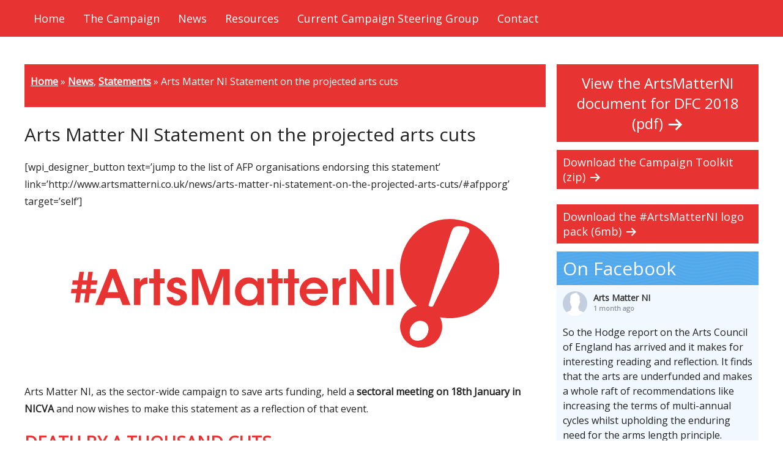

--- FILE ---
content_type: text/html; charset=UTF-8
request_url: https://www.artsmatterni.co.uk/news/arts-matter-ni-statement-on-the-projected-arts-cuts/
body_size: 18123
content:
<!DOCTYPE HTML><html lang="en-GB">

<head>
<meta charset="UTF-8" />
<link rel="profile" href="http://gmpg.org/xfn/11" />
<title>Arts Matter NI Statement on the projected arts cuts | Arts Matter NI</title>
<meta name='robots' content='max-image-preview:large' />
	<style>img:is([sizes="auto" i], [sizes^="auto," i]) { contain-intrinsic-size: 3000px 1500px }</style>
	
<!-- Open Graph Meta Tags generated by MashShare 4.0.47 - https://mashshare.net -->
<meta property="og:type" content="article" /> 
<meta property="og:title" content="Arts Matter NI Statement on the projected arts cuts" />
<meta property="og:description" content="[wpi_designer_button text='jump to the list of AFP organisations endorsing this statement' link='http://www.artsmatterni.co.uk/news/arts-matter-ni-statement-on-the-projected-arts-cuts/#afpporg' target='self']        &amp;nbsp;    Arts Matter NI, as the sector-wide campaign to save arts funding, held a sectoral meeting on 18th January in NICVA and now wishes" />
<meta property="og:image" content="https://www.artsmatterni.co.uk/wp-content/uploads/2018/01/theartsmatter-wht-soc.png" />
<meta property="og:url" content="https://www.artsmatterni.co.uk/news/arts-matter-ni-statement-on-the-projected-arts-cuts/" />
<meta property="og:site_name" content="Arts Matter NI" />
<meta property="article:publisher" content="https://www.facebook.com/artsmatterni/" />
<meta property="article:published_time" content="2018-01-22T11:31:31+00:00" />
<meta property="article:modified_time" content="2018-02-28T11:12:05+00:00" />
<meta property="og:updated_time" content="2018-02-28T11:12:05+00:00" />
<!-- Open Graph Meta Tags generated by MashShare 4.0.47 - https://www.mashshare.net -->
<!-- Twitter Card generated by MashShare 4.0.47 - https://www.mashshare.net -->
<meta property="og:image:width" content="1200" />
<meta property="og:image:height" content="630" />
<meta name="twitter:card" content="summary">
<meta name="twitter:title" content="Arts Matter NI Statement on the projected arts cuts">
<meta name="twitter:description" content="[wpi_designer_button text='jump to the list of AFP organisations endorsing this statement' link='http://www.artsmatterni.co.uk/news/arts-matter-ni-statement-on-the-projected-arts-cuts/#afpporg' target='self']        &amp;nbsp;    Arts Matter NI, as the sector-wide campaign to save arts funding, held a sectoral meeting on 18th January in NICVA and now wishes">
<meta name="twitter:site" content="@ArtsMatterNI">
<!-- Twitter Card generated by MashShare 4.0.47 - https://www.mashshare.net -->

<link rel='dns-prefetch' href='//maxcdn.bootstrapcdn.com' />
<link rel="canonical" href="https://www.artsmatterni.co.uk/news/arts-matter-ni-statement-on-the-projected-arts-cuts/" />
<script type="text/javascript">
/* <![CDATA[ */
window._wpemojiSettings = {"baseUrl":"https:\/\/s.w.org\/images\/core\/emoji\/16.0.1\/72x72\/","ext":".png","svgUrl":"https:\/\/s.w.org\/images\/core\/emoji\/16.0.1\/svg\/","svgExt":".svg","source":{"concatemoji":"https:\/\/www.artsmatterni.co.uk\/wp-includes\/js\/wp-emoji-release.min.js?ver=6.8.3"}};
/*! This file is auto-generated */
!function(s,n){var o,i,e;function c(e){try{var t={supportTests:e,timestamp:(new Date).valueOf()};sessionStorage.setItem(o,JSON.stringify(t))}catch(e){}}function p(e,t,n){e.clearRect(0,0,e.canvas.width,e.canvas.height),e.fillText(t,0,0);var t=new Uint32Array(e.getImageData(0,0,e.canvas.width,e.canvas.height).data),a=(e.clearRect(0,0,e.canvas.width,e.canvas.height),e.fillText(n,0,0),new Uint32Array(e.getImageData(0,0,e.canvas.width,e.canvas.height).data));return t.every(function(e,t){return e===a[t]})}function u(e,t){e.clearRect(0,0,e.canvas.width,e.canvas.height),e.fillText(t,0,0);for(var n=e.getImageData(16,16,1,1),a=0;a<n.data.length;a++)if(0!==n.data[a])return!1;return!0}function f(e,t,n,a){switch(t){case"flag":return n(e,"\ud83c\udff3\ufe0f\u200d\u26a7\ufe0f","\ud83c\udff3\ufe0f\u200b\u26a7\ufe0f")?!1:!n(e,"\ud83c\udde8\ud83c\uddf6","\ud83c\udde8\u200b\ud83c\uddf6")&&!n(e,"\ud83c\udff4\udb40\udc67\udb40\udc62\udb40\udc65\udb40\udc6e\udb40\udc67\udb40\udc7f","\ud83c\udff4\u200b\udb40\udc67\u200b\udb40\udc62\u200b\udb40\udc65\u200b\udb40\udc6e\u200b\udb40\udc67\u200b\udb40\udc7f");case"emoji":return!a(e,"\ud83e\udedf")}return!1}function g(e,t,n,a){var r="undefined"!=typeof WorkerGlobalScope&&self instanceof WorkerGlobalScope?new OffscreenCanvas(300,150):s.createElement("canvas"),o=r.getContext("2d",{willReadFrequently:!0}),i=(o.textBaseline="top",o.font="600 32px Arial",{});return e.forEach(function(e){i[e]=t(o,e,n,a)}),i}function t(e){var t=s.createElement("script");t.src=e,t.defer=!0,s.head.appendChild(t)}"undefined"!=typeof Promise&&(o="wpEmojiSettingsSupports",i=["flag","emoji"],n.supports={everything:!0,everythingExceptFlag:!0},e=new Promise(function(e){s.addEventListener("DOMContentLoaded",e,{once:!0})}),new Promise(function(t){var n=function(){try{var e=JSON.parse(sessionStorage.getItem(o));if("object"==typeof e&&"number"==typeof e.timestamp&&(new Date).valueOf()<e.timestamp+604800&&"object"==typeof e.supportTests)return e.supportTests}catch(e){}return null}();if(!n){if("undefined"!=typeof Worker&&"undefined"!=typeof OffscreenCanvas&&"undefined"!=typeof URL&&URL.createObjectURL&&"undefined"!=typeof Blob)try{var e="postMessage("+g.toString()+"("+[JSON.stringify(i),f.toString(),p.toString(),u.toString()].join(",")+"));",a=new Blob([e],{type:"text/javascript"}),r=new Worker(URL.createObjectURL(a),{name:"wpTestEmojiSupports"});return void(r.onmessage=function(e){c(n=e.data),r.terminate(),t(n)})}catch(e){}c(n=g(i,f,p,u))}t(n)}).then(function(e){for(var t in e)n.supports[t]=e[t],n.supports.everything=n.supports.everything&&n.supports[t],"flag"!==t&&(n.supports.everythingExceptFlag=n.supports.everythingExceptFlag&&n.supports[t]);n.supports.everythingExceptFlag=n.supports.everythingExceptFlag&&!n.supports.flag,n.DOMReady=!1,n.readyCallback=function(){n.DOMReady=!0}}).then(function(){return e}).then(function(){var e;n.supports.everything||(n.readyCallback(),(e=n.source||{}).concatemoji?t(e.concatemoji):e.wpemoji&&e.twemoji&&(t(e.twemoji),t(e.wpemoji)))}))}((window,document),window._wpemojiSettings);
/* ]]> */
</script>


<!-- Stylesheets -->
<link rel='stylesheet' id='headway-google-fonts' href='//fonts.googleapis.com/css?family=Open+Sans' type='text/css' media='all' />
<link rel='stylesheet' id='headway-general-https-css' href='https://www.artsmatterni.co.uk/wp-content/uploads/headway/cache/general-https-6145ba1.css?ver=6.8.3' type='text/css' media='all' />
<link rel='stylesheet' id='headway-layout-single-https-css' href='https://www.artsmatterni.co.uk/wp-content/uploads/headway/cache/layout-single-https-a594bfd.css?ver=6.8.3' type='text/css' media='all' />
<link rel='stylesheet' id='headway-responsive-grid-https-css' href='https://www.artsmatterni.co.uk/wp-content/uploads/headway/cache/responsive-grid-https-d2119e4.css?ver=6.8.3' type='text/css' media='all' />
<style id='wp-emoji-styles-inline-css' type='text/css'>

	img.wp-smiley, img.emoji {
		display: inline !important;
		border: none !important;
		box-shadow: none !important;
		height: 1em !important;
		width: 1em !important;
		margin: 0 0.07em !important;
		vertical-align: -0.1em !important;
		background: none !important;
		padding: 0 !important;
	}
</style>
<link rel='stylesheet' id='wp-block-library-css' href='https://www.artsmatterni.co.uk/wp-includes/css/dist/block-library/style.min.css?ver=6.8.3' type='text/css' media='all' />
<style id='classic-theme-styles-inline-css' type='text/css'>
/*! This file is auto-generated */
.wp-block-button__link{color:#fff;background-color:#32373c;border-radius:9999px;box-shadow:none;text-decoration:none;padding:calc(.667em + 2px) calc(1.333em + 2px);font-size:1.125em}.wp-block-file__button{background:#32373c;color:#fff;text-decoration:none}
</style>
<style id='global-styles-inline-css' type='text/css'>
:root{--wp--preset--aspect-ratio--square: 1;--wp--preset--aspect-ratio--4-3: 4/3;--wp--preset--aspect-ratio--3-4: 3/4;--wp--preset--aspect-ratio--3-2: 3/2;--wp--preset--aspect-ratio--2-3: 2/3;--wp--preset--aspect-ratio--16-9: 16/9;--wp--preset--aspect-ratio--9-16: 9/16;--wp--preset--color--black: #000000;--wp--preset--color--cyan-bluish-gray: #abb8c3;--wp--preset--color--white: #ffffff;--wp--preset--color--pale-pink: #f78da7;--wp--preset--color--vivid-red: #cf2e2e;--wp--preset--color--luminous-vivid-orange: #ff6900;--wp--preset--color--luminous-vivid-amber: #fcb900;--wp--preset--color--light-green-cyan: #7bdcb5;--wp--preset--color--vivid-green-cyan: #00d084;--wp--preset--color--pale-cyan-blue: #8ed1fc;--wp--preset--color--vivid-cyan-blue: #0693e3;--wp--preset--color--vivid-purple: #9b51e0;--wp--preset--gradient--vivid-cyan-blue-to-vivid-purple: linear-gradient(135deg,rgba(6,147,227,1) 0%,rgb(155,81,224) 100%);--wp--preset--gradient--light-green-cyan-to-vivid-green-cyan: linear-gradient(135deg,rgb(122,220,180) 0%,rgb(0,208,130) 100%);--wp--preset--gradient--luminous-vivid-amber-to-luminous-vivid-orange: linear-gradient(135deg,rgba(252,185,0,1) 0%,rgba(255,105,0,1) 100%);--wp--preset--gradient--luminous-vivid-orange-to-vivid-red: linear-gradient(135deg,rgba(255,105,0,1) 0%,rgb(207,46,46) 100%);--wp--preset--gradient--very-light-gray-to-cyan-bluish-gray: linear-gradient(135deg,rgb(238,238,238) 0%,rgb(169,184,195) 100%);--wp--preset--gradient--cool-to-warm-spectrum: linear-gradient(135deg,rgb(74,234,220) 0%,rgb(151,120,209) 20%,rgb(207,42,186) 40%,rgb(238,44,130) 60%,rgb(251,105,98) 80%,rgb(254,248,76) 100%);--wp--preset--gradient--blush-light-purple: linear-gradient(135deg,rgb(255,206,236) 0%,rgb(152,150,240) 100%);--wp--preset--gradient--blush-bordeaux: linear-gradient(135deg,rgb(254,205,165) 0%,rgb(254,45,45) 50%,rgb(107,0,62) 100%);--wp--preset--gradient--luminous-dusk: linear-gradient(135deg,rgb(255,203,112) 0%,rgb(199,81,192) 50%,rgb(65,88,208) 100%);--wp--preset--gradient--pale-ocean: linear-gradient(135deg,rgb(255,245,203) 0%,rgb(182,227,212) 50%,rgb(51,167,181) 100%);--wp--preset--gradient--electric-grass: linear-gradient(135deg,rgb(202,248,128) 0%,rgb(113,206,126) 100%);--wp--preset--gradient--midnight: linear-gradient(135deg,rgb(2,3,129) 0%,rgb(40,116,252) 100%);--wp--preset--font-size--small: 13px;--wp--preset--font-size--medium: 20px;--wp--preset--font-size--large: 36px;--wp--preset--font-size--x-large: 42px;--wp--preset--spacing--20: 0.44rem;--wp--preset--spacing--30: 0.67rem;--wp--preset--spacing--40: 1rem;--wp--preset--spacing--50: 1.5rem;--wp--preset--spacing--60: 2.25rem;--wp--preset--spacing--70: 3.38rem;--wp--preset--spacing--80: 5.06rem;--wp--preset--shadow--natural: 6px 6px 9px rgba(0, 0, 0, 0.2);--wp--preset--shadow--deep: 12px 12px 50px rgba(0, 0, 0, 0.4);--wp--preset--shadow--sharp: 6px 6px 0px rgba(0, 0, 0, 0.2);--wp--preset--shadow--outlined: 6px 6px 0px -3px rgba(255, 255, 255, 1), 6px 6px rgba(0, 0, 0, 1);--wp--preset--shadow--crisp: 6px 6px 0px rgba(0, 0, 0, 1);}:where(.is-layout-flex){gap: 0.5em;}:where(.is-layout-grid){gap: 0.5em;}body .is-layout-flex{display: flex;}.is-layout-flex{flex-wrap: wrap;align-items: center;}.is-layout-flex > :is(*, div){margin: 0;}body .is-layout-grid{display: grid;}.is-layout-grid > :is(*, div){margin: 0;}:where(.wp-block-columns.is-layout-flex){gap: 2em;}:where(.wp-block-columns.is-layout-grid){gap: 2em;}:where(.wp-block-post-template.is-layout-flex){gap: 1.25em;}:where(.wp-block-post-template.is-layout-grid){gap: 1.25em;}.has-black-color{color: var(--wp--preset--color--black) !important;}.has-cyan-bluish-gray-color{color: var(--wp--preset--color--cyan-bluish-gray) !important;}.has-white-color{color: var(--wp--preset--color--white) !important;}.has-pale-pink-color{color: var(--wp--preset--color--pale-pink) !important;}.has-vivid-red-color{color: var(--wp--preset--color--vivid-red) !important;}.has-luminous-vivid-orange-color{color: var(--wp--preset--color--luminous-vivid-orange) !important;}.has-luminous-vivid-amber-color{color: var(--wp--preset--color--luminous-vivid-amber) !important;}.has-light-green-cyan-color{color: var(--wp--preset--color--light-green-cyan) !important;}.has-vivid-green-cyan-color{color: var(--wp--preset--color--vivid-green-cyan) !important;}.has-pale-cyan-blue-color{color: var(--wp--preset--color--pale-cyan-blue) !important;}.has-vivid-cyan-blue-color{color: var(--wp--preset--color--vivid-cyan-blue) !important;}.has-vivid-purple-color{color: var(--wp--preset--color--vivid-purple) !important;}.has-black-background-color{background-color: var(--wp--preset--color--black) !important;}.has-cyan-bluish-gray-background-color{background-color: var(--wp--preset--color--cyan-bluish-gray) !important;}.has-white-background-color{background-color: var(--wp--preset--color--white) !important;}.has-pale-pink-background-color{background-color: var(--wp--preset--color--pale-pink) !important;}.has-vivid-red-background-color{background-color: var(--wp--preset--color--vivid-red) !important;}.has-luminous-vivid-orange-background-color{background-color: var(--wp--preset--color--luminous-vivid-orange) !important;}.has-luminous-vivid-amber-background-color{background-color: var(--wp--preset--color--luminous-vivid-amber) !important;}.has-light-green-cyan-background-color{background-color: var(--wp--preset--color--light-green-cyan) !important;}.has-vivid-green-cyan-background-color{background-color: var(--wp--preset--color--vivid-green-cyan) !important;}.has-pale-cyan-blue-background-color{background-color: var(--wp--preset--color--pale-cyan-blue) !important;}.has-vivid-cyan-blue-background-color{background-color: var(--wp--preset--color--vivid-cyan-blue) !important;}.has-vivid-purple-background-color{background-color: var(--wp--preset--color--vivid-purple) !important;}.has-black-border-color{border-color: var(--wp--preset--color--black) !important;}.has-cyan-bluish-gray-border-color{border-color: var(--wp--preset--color--cyan-bluish-gray) !important;}.has-white-border-color{border-color: var(--wp--preset--color--white) !important;}.has-pale-pink-border-color{border-color: var(--wp--preset--color--pale-pink) !important;}.has-vivid-red-border-color{border-color: var(--wp--preset--color--vivid-red) !important;}.has-luminous-vivid-orange-border-color{border-color: var(--wp--preset--color--luminous-vivid-orange) !important;}.has-luminous-vivid-amber-border-color{border-color: var(--wp--preset--color--luminous-vivid-amber) !important;}.has-light-green-cyan-border-color{border-color: var(--wp--preset--color--light-green-cyan) !important;}.has-vivid-green-cyan-border-color{border-color: var(--wp--preset--color--vivid-green-cyan) !important;}.has-pale-cyan-blue-border-color{border-color: var(--wp--preset--color--pale-cyan-blue) !important;}.has-vivid-cyan-blue-border-color{border-color: var(--wp--preset--color--vivid-cyan-blue) !important;}.has-vivid-purple-border-color{border-color: var(--wp--preset--color--vivid-purple) !important;}.has-vivid-cyan-blue-to-vivid-purple-gradient-background{background: var(--wp--preset--gradient--vivid-cyan-blue-to-vivid-purple) !important;}.has-light-green-cyan-to-vivid-green-cyan-gradient-background{background: var(--wp--preset--gradient--light-green-cyan-to-vivid-green-cyan) !important;}.has-luminous-vivid-amber-to-luminous-vivid-orange-gradient-background{background: var(--wp--preset--gradient--luminous-vivid-amber-to-luminous-vivid-orange) !important;}.has-luminous-vivid-orange-to-vivid-red-gradient-background{background: var(--wp--preset--gradient--luminous-vivid-orange-to-vivid-red) !important;}.has-very-light-gray-to-cyan-bluish-gray-gradient-background{background: var(--wp--preset--gradient--very-light-gray-to-cyan-bluish-gray) !important;}.has-cool-to-warm-spectrum-gradient-background{background: var(--wp--preset--gradient--cool-to-warm-spectrum) !important;}.has-blush-light-purple-gradient-background{background: var(--wp--preset--gradient--blush-light-purple) !important;}.has-blush-bordeaux-gradient-background{background: var(--wp--preset--gradient--blush-bordeaux) !important;}.has-luminous-dusk-gradient-background{background: var(--wp--preset--gradient--luminous-dusk) !important;}.has-pale-ocean-gradient-background{background: var(--wp--preset--gradient--pale-ocean) !important;}.has-electric-grass-gradient-background{background: var(--wp--preset--gradient--electric-grass) !important;}.has-midnight-gradient-background{background: var(--wp--preset--gradient--midnight) !important;}.has-small-font-size{font-size: var(--wp--preset--font-size--small) !important;}.has-medium-font-size{font-size: var(--wp--preset--font-size--medium) !important;}.has-large-font-size{font-size: var(--wp--preset--font-size--large) !important;}.has-x-large-font-size{font-size: var(--wp--preset--font-size--x-large) !important;}
:where(.wp-block-post-template.is-layout-flex){gap: 1.25em;}:where(.wp-block-post-template.is-layout-grid){gap: 1.25em;}
:where(.wp-block-columns.is-layout-flex){gap: 2em;}:where(.wp-block-columns.is-layout-grid){gap: 2em;}
:root :where(.wp-block-pullquote){font-size: 1.5em;line-height: 1.6;}
</style>
<link rel='stylesheet' id='mashsb-styles-css' href='https://www.artsmatterni.co.uk/wp-content/plugins/mashsharer/assets/css/mashsb.min.css?ver=4.0.47' type='text/css' media='all' />
<style id='mashsb-styles-inline-css' type='text/css'>
.mashsb-count {color:#cccccc;}@media only screen and (min-width:568px){.mashsb-buttons a {min-width: 177px;}}
</style>
<link rel='stylesheet' id='pzwp-styles-css' href='https://www.artsmatterni.co.uk/wp-content/plugins/pizazzwp-libs/css/pzwp-styles.css?ver=6.8.3' type='text/css' media='all' />
<link rel='stylesheet' id='dashicons-css' href='https://www.artsmatterni.co.uk/wp-includes/css/dashicons.min.css?ver=6.8.3' type='text/css' media='all' />
<link rel='stylesheet' id='cff-css' href='https://www.artsmatterni.co.uk/wp-content/plugins/custom-facebook-feed/assets/css/cff-style.min.css?ver=4.3.2' type='text/css' media='all' />
<link rel='stylesheet' id='sb-font-awesome-css' href='https://maxcdn.bootstrapcdn.com/font-awesome/4.7.0/css/font-awesome.min.css?ver=6.8.3' type='text/css' media='all' />
<link rel='stylesheet' id='sab_sections-css' href='https://www.artsmatterni.co.uk/wp-content/plugins/headway-swiss-army-block/plugins/sections/sab_sections.css?ver=6.8.3' type='text/css' media='all' />
<link rel='stylesheet' id='pzcolumns-styles-css' href='https://www.artsmatterni.co.uk/wp-content/plugins/headway-swiss-army-block/plugins/columns/css/display.css?ver=6.8.3' type='text/css' media='all' />
<link rel='stylesheet' id='slb_core-css' href='https://www.artsmatterni.co.uk/wp-content/plugins/simple-lightbox/client/css/app.css?ver=2.9.4' type='text/css' media='all' />
<link rel='stylesheet' id='forget-about-shortcode-buttons-css' href='https://www.artsmatterni.co.uk/wp-content/plugins/forget-about-shortcode-buttons/public/css/button-styles.css?ver=2.1.3' type='text/css' media='all' />


<!-- Scripts -->
<script type="text/javascript" src="https://www.artsmatterni.co.uk/wp-includes/js/jquery/jquery.min.js?ver=3.7.1" id="jquery-core-js"></script>
<script type="text/javascript" src="https://www.artsmatterni.co.uk/wp-includes/js/jquery/jquery-migrate.min.js?ver=3.4.1" id="jquery-migrate-js"></script>
<script type="text/javascript" src="https://www.artsmatterni.co.uk/wp-content/themes/headway/library/media/js/jquery.fitvids.js?ver=6.8.3" id="fitvids-js"></script>
<script type="text/javascript" src="https://www.artsmatterni.co.uk/wp-content/uploads/headway/cache/responsive-grid-js-https-e6e6939.js?ver=6.8.3" id="headway-responsive-grid-js-https-js"></script>
<script type="text/javascript" id="mashsb-js-extra">
/* <![CDATA[ */
var mashsb = {"shares":"192","round_shares":"1","animate_shares":"0","dynamic_buttons":"0","share_url":"https:\/\/www.artsmatterni.co.uk\/news\/arts-matter-ni-statement-on-the-projected-arts-cuts\/","title":"Arts+Matter+NI+Statement+on+the+projected+arts+cuts","image":null,"desc":"[wpi_designer_button text='jump to the list of AFP organisations endorsing this statement' link='http:\/\/www.artsmatterni.co.uk\/news\/arts-matter-ni-statement-on-the-projected-arts-cuts\/#afpporg' target='self']\r\n\r\n\r\n\r\n\u00a0\r\n\r\nArts Matter NI, as the sector-wide campaign to save arts funding, held a sectoral meeting on 18th January in NICVA and now wishes \u2026","hashtag":"@ArtsMatterNI","subscribe":"content","subscribe_url":"","activestatus":"1","singular":"1","twitter_popup":"1","refresh":"0","nonce":"f5f5d24b07","postid":"1078","servertime":"1768848347","ajaxurl":"https:\/\/www.artsmatterni.co.uk\/wp-admin\/admin-ajax.php"};
/* ]]> */
</script>
<script type="text/javascript" src="https://www.artsmatterni.co.uk/wp-content/plugins/mashsharer/assets/js/mashsb.min.js?ver=4.0.47" id="mashsb-js"></script>
<script type="text/javascript" id="rmp_menu_scripts-js-extra">
/* <![CDATA[ */
var rmp_menu = {"ajaxURL":"https:\/\/www.artsmatterni.co.uk\/wp-admin\/admin-ajax.php","wp_nonce":"143fb426b2","menu":[]};
/* ]]> */
</script>
<script type="text/javascript" src="https://www.artsmatterni.co.uk/wp-content/plugins/responsive-menu/v4.0.0/assets/js/rmp-menu.js?ver=4.6.0" id="rmp_menu_scripts-js"></script>
<script type="text/javascript" src="https://www.artsmatterni.co.uk/wp-content/plugins/headway-swiss-army-block/plugins/widows/js/jquery.widowFix-1.3.2.js?ver=6.8.3" id="jquery-widows-fix-js"></script>
<script type="text/javascript" src="https://www.artsmatterni.co.uk/wp-content/themes/headway/library/media/js/jquery.hoverintent.js?ver=6.8.3" id="jquery-hoverintent-js"></script>
<script type="text/javascript" src="https://www.artsmatterni.co.uk/wp-content/themes/headway/library/blocks/navigation/js/jquery.superfish.js?ver=6.8.3" id="headway-superfish-js"></script>
<script type="text/javascript" src="https://www.artsmatterni.co.uk/wp-content/themes/headway/library/blocks/navigation/js/selectnav.js?ver=6.8.3" id="headway-selectnav-js"></script>
<script type="text/javascript" src="https://www.artsmatterni.co.uk/wp-content/uploads/headway/cache/block-dynamic-js-layout-single-https-25b6365.js?ver=6.8.3" id="block-dynamic-js-layout-single-js"></script>

<!--[if lt IE 9]>
<script src="https://www.artsmatterni.co.uk/wp-content/themes/headway/library/media/js/html5shiv.js"></script>
<![endif]-->

<!--[if lt IE 8]>
<script src="https://www.artsmatterni.co.uk/wp-content/themes/headway/library/media/js/ie8.js"></script>
<![endif]-->

<!-- Global site tag (gtag.js) - Google Analytics -->
<script async src="https://www.googletagmanager.com/gtag/js?id=UA-113802271-1"></script>
<script>
  window.dataLayer = window.dataLayer || [];
  function gtag(){dataLayer.push(arguments);}
  gtag('js', new Date());

  gtag('config', 'UA-113802271-1');
</script>

<!-- Header Scripts -->

<!-- Extras -->
<link rel="alternate" type="application/rss+xml" href="https://www.artsmatterni.co.uk/feed/" title="Arts Matter NI" />
<link rel="pingback" href="https://www.artsmatterni.co.uk/xmlrpc.php" />
	<meta name="viewport" content="width=device-width, minimum-scale=1.0, maximum-scale=1.0" />
<link rel="alternate" type="application/rss+xml" title="Arts Matter NI &raquo; Feed" href="https://www.artsmatterni.co.uk/feed/" />
<link rel="alternate" type="application/rss+xml" title="Arts Matter NI &raquo; Comments Feed" href="https://www.artsmatterni.co.uk/comments/feed/" />
<link rel="https://api.w.org/" href="https://www.artsmatterni.co.uk/wp-json/" /><link rel="alternate" title="JSON" type="application/json" href="https://www.artsmatterni.co.uk/wp-json/wp/v2/posts/1078" /><link rel="EditURI" type="application/rsd+xml" title="RSD" href="https://www.artsmatterni.co.uk/xmlrpc.php?rsd" />
<meta name="generator" content="WordPress 6.8.3" />
<link rel='shortlink' href='https://www.artsmatterni.co.uk/?p=1078' />
<link rel="alternate" title="oEmbed (JSON)" type="application/json+oembed" href="https://www.artsmatterni.co.uk/wp-json/oembed/1.0/embed?url=https%3A%2F%2Fwww.artsmatterni.co.uk%2Fnews%2Farts-matter-ni-statement-on-the-projected-arts-cuts%2F" />
<link rel="alternate" title="oEmbed (XML)" type="text/xml+oembed" href="https://www.artsmatterni.co.uk/wp-json/oembed/1.0/embed?url=https%3A%2F%2Fwww.artsmatterni.co.uk%2Fnews%2Farts-matter-ni-statement-on-the-projected-arts-cuts%2F&#038;format=xml" />

</head>

<body class="wp-singular post-template-default single single-post postid-1078 single-format-standard wp-theme-headway custom safari webkit responsive-grid-enabled responsive-grid-active layout-single-post-1078 layout-using-single" itemscope itemtype="http://schema.org/WebPage">


<div id="whitewrap">


<div id="wrapper-wvr5494307ce229c" class="wrapper wrapper-fluid wrapper-fixed-grid grid-fluid-24-40-18 responsive-grid wrapper-mirroring-wjb591daf7034069 wrapper-first" data-alias="">

<div class="grid-container clearfix">

<section class="row row-1">

<section class="column column-1 grid-left-0 grid-width-21">
<nav id="block-blh549188dfa861d" class="block block-type-navigation block-fluid-height" data-alias="" itemscope="" itemtype="http://schema.org/SiteNavigationElement">
<div class="block-content">
<div class="nav-horizontal nav-align-left"><ul id="menu-mainnav" class="menu"><li id="menu-item-1172" class="menu-item menu-item-type-custom menu-item-object-custom menu-item-home menu-item-1172"><a href="https://www.artsmatterni.co.uk/">Home</a></li>
<li id="menu-item-14" class="menu-item menu-item-type-post_type menu-item-object-page menu-item-has-children menu-item-14"><a href="https://www.artsmatterni.co.uk/the-campaign/">The Campaign</a>
<ul class="sub-menu">
	<li id="menu-item-13" class="menu-item menu-item-type-post_type menu-item-object-page menu-item-13"><a href="https://www.artsmatterni.co.uk/the-cuts/">the Cuts</a></li>
	<li id="menu-item-874" class="menu-item menu-item-type-post_type menu-item-object-page menu-item-874"><a href="https://www.artsmatterni.co.uk/the-campaign/statement-of-principles/">Statement of Principles</a></li>
	<li id="menu-item-873" class="menu-item menu-item-type-post_type menu-item-object-page menu-item-873"><a href="https://www.artsmatterni.co.uk/the-campaign/manifesto/">#ArtsMatterNI Manifesto</a></li>
	<li id="menu-item-18" class="menu-item menu-item-type-post_type menu-item-object-page menu-item-18"><a href="https://www.artsmatterni.co.uk/how-to-help/">How to Help</a></li>
</ul>
</li>
<li id="menu-item-292" class="menu-item menu-item-type-post_type menu-item-object-page menu-item-292"><a href="https://www.artsmatterni.co.uk/the-news/">News</a></li>
<li id="menu-item-53" class="menu-item menu-item-type-post_type menu-item-object-page menu-item-53"><a href="https://www.artsmatterni.co.uk/resources/">Resources</a></li>
<li id="menu-item-891" class="menu-item menu-item-type-post_type menu-item-object-page menu-item-891"><a href="https://www.artsmatterni.co.uk/supporters/">Current Campaign Steering Group</a></li>
<li id="menu-item-15" class="menu-item menu-item-type-post_type menu-item-object-page menu-item-15"><a href="https://www.artsmatterni.co.uk/contact/">Contact</a></li>
</ul></div>
</div>

</nav>

</section>

</section>


</div>

</div>

<div id="wrapper-we05a5dec9878009" class="wrapper wrapper-fluid wrapper-fixed-grid grid-fluid-21-40-18 responsive-grid" data-alias="">

<div class="grid-container clearfix">

<section class="row row-1">

<section class="column column-1 grid-left-0 grid-width-15">
<div id="block-bi9551a9bfd03d7c" class="block block-type-breadcrumbs block-fixed-height" data-alias="">
<div class="block-content">
<p class="breadcrumbs" xmlns:v="http://rdf.data-vocabulary.org/#"><span typeof="v:Breadcrumb" class="breadcrumb"><a href="https://www.artsmatterni.co.uk" rel="v:url" property="v:title">Home</a></span></span> <span class="sep">&raquo;</span> <span typeof="v:Breadcrumb" class="breadcrumb"><a href="https://www.artsmatterni.co.uk/category/news/" rel="category tag">News</a>, <a href="https://www.artsmatterni.co.uk/category/statements/" rel="category tag">Statements</a></span> <span class="sep">&raquo;</span> <span typeof="v:Breadcrumb" class="breadcrumb">Arts Matter NI Statement on the projected arts cuts</span>
</p>


</div>

</div>
<div id="block-b8y5494307ce2f4e" class="block block-type-content block-fluid-height" data-alias="">
<div class="block-content">
<div class="loop"><article id="post-1078" class="post-1078 post type-post status-publish format-standard hentry category-news category-statements author-amdmin default" itemscope itemtype="http://schema.org/Article"><header><h1 class="entry-title" itemprop="headline">Arts Matter NI Statement on the projected arts cuts</h1></header><div class="entry-content" itemprop="text"><p>[wpi_designer_button text=&#8217;jump to the list of AFP organisations endorsing this statement&#8217; link=&#8217;http://www.artsmatterni.co.uk/news/arts-matter-ni-statement-on-the-projected-arts-cuts/#afpporg&#8217; target=&#8217;self&#8217;]</p>
<p><img decoding="async" class="aligncenter size-large wp-image-1117" src="https://www.artsmatterni.co.uk/wp-content/uploads/2018/02/artsmatterni-logo.svg" alt="" width="700" /></p>
<p>&nbsp;</p>
<p>Arts Matter NI, as the sector-wide campaign to save arts funding, held a <strong>sectoral meeting on 18th January in NICVA</strong> and now wishes to make this statement as a reflection of that event.</p>
<h1><span style="color: #e73331;"><strong>DEATH BY A THOUSAND CUTS</strong></span></h1>
<p>There comes a time in the ancient lingering execution lingchi, or Death by a Thousand Cuts, when the prisoner begs for the final stroke to end the torture. The only good news is that today as an arts sector, we find ourselves in January &#8211; not April and there is renewed optimism that our politicians may return to government and undo egregious cuts to the smallest budget that effects the most citizens – the arts.</p>
<p>The most recent N. Ireland Statistics and Research Agency report states that 91% of our population participate in the arts, that’s a staggering 1,680,000 local citizens who enjoy the cultural offering in theatres and venues, community spaces and schools, hospitals and homes. From the organisations who choose to locate their businesses here, to the tourists who come in their droves, it is the promise of vibrant, cultural colour that enhances and attracts. But these promises may soon be broken as the sector reels from the third significant cut in as many years to the Annual Funding Programme (AFP) from our principal funder, the Arts Council of Northern Ireland (ACNI).</p>
<p>This cut is likely to be in the order of over 8%. The AFP and the over 100 key organisations that it supports, in turn represent the essential ecology of the arts in Northern Ireland. It is the bedrock upon which the stewardship of the arts locally is built – supporting everything from orchestras and operas, international festivals to community celebrations and workshops for the vulnerable and disabled, embracing creative, commercial and social entrepreneurs and almost every citizen. Historically underfunded for years, it has nonetheless given core support to a diverse, dynamic and multi-disciplined arts sector.</p>
<p><span id="more-1078"></span></p>
<p>Despite the concerns of the ACNI and its promises of careful management of severely depleted funding, that arm’s length body will have little choice but to slice again into the essential ecology that has struggled to enable artists and arts organisations to perform, entertain, facilitate, educate, celebrate, produce and publish for years. For some however, further torturous slashing of their budgets may signal the final blow.</p>
<p>On the basis of an 8% reduction, exchequer investment in the arts here will plummet further. Colleagues elsewhere in Wales and the Republic of Ireland currently receive, per capita per year, £10.03 and £12.79, respectively, where ours’ would struggle to even reach £5.</p>
<p>Despite the UK Treasury announcement last year that Northern Ireland would get an additional £650 million over the next three years, of that £120 million toward day to day expenditure, not a penny extra has come to the smallest and most vulnerable budget, the arts sector.</p>
<p>We have all read the headlines of over £1 billion extra coming, with money being made available now. And despite the Confidence and Supply arrangements promising additional monies to assist with areas that the arts serve and support like ‘Health Transformation’ and ‘Mental Health’, the arts are to be cut.</p>
<p>And furthermore, despite executive departments in Northern Ireland bidding in the monitoring rounds last October and often successfully finding additional resources to support beleaguered services, the Department for Communities did not – instead it modelled cuts that the Arts Council of Northern Ireland is now indicatively projecting at 8%.</p>
<p>We know there is some £19 million sitting, waiting to be deployed from a Community Finance Fund, coming from monies recovered from dormant bank accounts. Over £350m has been spent elsewhere in UK – not a penny here due in part to the suspension of our Assembly.</p>
<p>Without a change to this newly projected reduced budget, it means what stands for our local administration will provide every citizen, every day with just over <span style="color: #e73331;"><strong>1p</strong></span> to enable their access to participate in arts and creativity or 0.07% of all DEL Resources.</p>
<p>Put another way, for every £100 spent, just 7p will go to the arts. If this were to rise by <span style="color: #e73331;"><strong>just a penny</strong></span>, the additional £1.5 m would go a long way to secure 5,500 jobs in a sector that reaches every nook and cranny of the country and touches the lives of 91% of the population.</p>
<p><span style="color: #e73331;"><strong>We reject these cuts</strong></span> and instead ask for additional investment, at the very least, <span style="color: #e73331;"><strong><u>a penny a day extra for everyone</u></strong></span>, so that creativity and the enabling culture of hope that it provides, can offer residents and visitors with a reflection of the best of ourselves.</p>
<p><span style="color: #e73331;"><strong>We ask for a strategy</strong></span> that consults and adequately projects the true resource needs of the arts and cultural sector be developed.</p>
<p><span style="color: #e73331;"><strong>We urge the new Secretary of State, Rt Hon Karen Bradley MP, to alter these determinations</strong></span>, meet with our representatives and explore ways to support our sector.</p>
<p><span style="color: #e73331;"><strong>We urge David Sterling, Head of the NI Civil Service and Leo O’Reilly, Permanent Secretary of Dept for Communities, to consult with us</strong></span> and develop strategies to properly invest in the creative future of Northern Ireland.</p>
<p><span style="color: #e73331;"><strong>We urge our politicians to recognise the incredible value for money that the arts provide</strong></span> locally and the spectrum of services and supports offered in each and every constituency here.</p>
<p><span style="color: #e73331;"><strong>We urge all colleagues in the arts to actively support this campaign</strong></span> and lobby and advocate at every opportunity to see these proposed cuts reversed and long term investment secured.</p>
<p><span style="color: #e73331;"><strong>And we urge the public to support our campaign</strong></span> to provide adequate access for all sections of our community to enjoy the benefits of the arts.</p>
<h3><span style="color: #e73331;"><strong>The Arts Matter here… to everyone.</strong></span></h3>
<hr />
<h3 id="afpporg"><span style="color: #e73331;"><strong>The following AFP (annually funded programme) organisations endorse this statement:</strong></span></h3>
<ol>
<li><a href="https://www.aislingghear.com/" target="_blank" rel="noopener">Aisling Ghear Theatre Company</a></li>
<li>All Set Cross Cultural Project</li>
<li><a href="http://www.androichead.com/" target="_blank" rel="noopener">An Droichead</a></li>
<li><a href="http://www.andersonstownmusicschool.com/" target="_blank" rel="noopener">Andersonstown Music School</a></li>
<li><a href="http://www.arraystudiosbelfast.com/" target="_blank" rel="noopener">Array Studios</a></li>
<li><a href="https://www.artsandbusinessni.org.uk/" target="_blank" rel="noopener">Arts &amp; Business Northern Ireland</a></li>
<li><a href="http://www.adf.ie/" target="_blank" rel="noopener">Arts and Disability Forum</a></li>
<li><a href="https://www.arts-for-all.co.uk/" target="_blank" rel="noopener">Arts for All</a></li>
<li><a href="https://www.artsekta.org.uk/" target="_blank" rel="noopener">ArtsEkta</a></li>
<li><a href="https://www.beatcarnival.com/" target="_blank" rel="noopener">Beat Carnival</a></li>
<li><a href="http://www.belfastcircus.org/" target="_blank" rel="noopener">Belfast Community Circus School</a></li>
<li><a href="http://www.belfastexposed.org/" target="_blank" rel="noopener">Belfast Exposed Photography</a></li>
<li><a href="https://belfastinternationalartsfestival.com/" target="_blank" rel="noopener">Belfast International Arts Festival</a></li>
<li><a href="http://www.belfastmusicsociety.org/" target="_blank" rel="noopener">Belfast Music Society</a></li>
<li><a href="https://www.bpw.org.uk/" target="_blank" rel="noopener">Belfast Print Workshop</a></li>
<li><a href="https://www.belfasttrad.com/" target="_blank" rel="noopener">BelfastTrad</a></li>
<li><a href="http://www.big-telly.com/" target="_blank" rel="noopener">Big Telly Theatre Company</a></li>
<li><a href="https://www.bruisertheatrecompany.com/" target="_blank" rel="noopener">Bruiser Theatre Company</a></li>
<li><a href="http://www.cahootsni.com/" target="_blank" rel="noopener">Cahoots NI Ltd</a></li>
<li><a href="http://www.catalystarts.org.uk/" target="_blank" rel="noopener">Catalyst Arts</a></li>
<li><a href="http://cqaf.com/" target="_blank" rel="noopener">Cathedral Quarter Arts Festival</a></li>
<li><a href="http://cca-derry-londonderry.org/" target="_blank" rel="noopener">Centre for Contemporary Art</a></li>
<li><a href="https://comhaltas.ie/" target="_blank" rel="noopener">Comhaltas Ceoltoiri Eireann</a></li>
<li><a href="https://www.capartscentre.com" target="_blank" rel="noopener">Community Arts Partnership</a></li>
<li><a href="http://www.craftanddesigncollective.com/" target="_blank" rel="noopener">Craft and Design Collective</a></li>
<li><a href="http://www.craftni.org/" target="_blank" rel="noopener">Craft Northern Ireland</a></li>
<li><a href="http://creativeexchange.org.uk/" target="_blank" rel="noopener">Creative Exchange</a></li>
<li><a href="https://crescentarts.org/" target="_blank" rel="noopener">Crescent Arts Centre</a></li>
<li><a href="http://www.culturlann.ie/en/welcome/" target="_blank" rel="noopener">Culturlann McAdam O Fiaich</a></li>
<li><a href="http://www.danceresourcebase.org/" target="_blank" rel="noopener">Dance Resource Base (NI) Ltd</a></li>
<li><a href="https://digitalartsstudios.com/" target="_blank" rel="noopener">Digital Arts Studios</a></li>
<li><a href="http://www.downcommunityarts.org/" target="_blank" rel="noopener">Down Community Arts Ltd</a></li>
<li><a href="http://www.dudanceni.com/" target="_blank" rel="noopener">Du Dance</a></li>
<li><a href="https://www.dylanquinndance.com/" target="_blank" rel="noopener">Dylan Quinn Dance Theatre</a></li>
<li><a href="http://www.dumbworld.co.uk/" target="_blank" rel="noopener">Dumbworld Ltd</a></li>
<li><a href="https://www.eastsidearts.net/" target="_blank" rel="noopener">East Side Arts</a></li>
<li><a href="http://www.echoechodance.com/" target="_blank" rel="noopener">Echo Echo Dance Theatre Company</a></li>
<li><a href="http://feilebelfast.com/" target="_blank" rel="noopener">Féile an Phobail</a></li>
<li><a href="http://belfastopenstudios.com/belfast-studios/flax-art-orchid-studios/" target="_blank" rel="noopener">Flax Art / Orchid Studios</a></li>
<li><a href="http://www.glasgowbury.com/" target="_blank" rel="noopener">Glasgowbury</a></li>
<li><a href="http://www.goldenthreadgallery.co.uk/" target="_blank" rel="noopener">Golden Thread Gallery</a></li>
<li><a href="http://www.gscaderry.com/" target="_blank" rel="noopener">Greater Shantallow Community Arts</a> / <a href="http://studio2derry.com/" target="_blank" rel="noopener">Studio 2 Derry</a></li>
<li><a href="http://www.inyourspaceni.org/" target="_blank" rel="noopener">In Your Space (NI) Ltd</a></li>
<li><a href="https://irishpages.org/" target="_blank" rel="noopener">Irish Pages: A Journal of Contemporary Writing</a></li>
<li><a href="http://www.kabosh.net/" target="_blank" rel="noopener">Kabosh Theatre Ltd</a></li>
<li><a href="http://www.kicproject.co.uk/default2.htm" target="_blank" rel="noopener">Kids in Control</a></li>
<li><a href="http://maidenvoyagedance.com/" target="_blank" rel="noopener">Maiden Voyage (NI) Ltd</a></li>
<li><a href="http://www.movingonmusic.com/" target="_blank" rel="noopener">Moving on Music</a></li>
<li><a href="https://www.newlodgearts.com/" target="_blank" rel="noopener">New Lodge Arts</a></li>
<li><a href="http://www.nvtv.co.uk/" target="_blank" rel="noopener">Northern Visions Ltd</a></li>
<li><a href="http://www.ohyeahbelfast.com/" target="_blank" rel="noopener">Oh Yeah Music Centre</a></li>
<li><a href="http://openartsni.org/" target="_blank" rel="noopener">Open Arts</a></li>
<li><a href="https://www.openhousefestival.com/" target="_blank" rel="noopener">Open House Traditional Arts Festival Ltd</a></li>
<li><a href="http://belfastnashville.com/" target="_blank" rel="noopener">Panarts</a></li>
<li><a href="https://www.pssquared.org/" target="_blank" rel="noopener">Paragon Studios / PS²</a></li>
<li><a href="http://www.source.ie/index.php" target="_blank" rel="noopener">Photo Works North/Source Photographic Magazine </a></li>
<li><a href="http://www.placeni.org/" target="_blank" rel="noopener">PLACE</a></li>
<li><a href="http://playresource.org/" target="_blank" rel="noopener">Play Resource Warehouse</a></li>
<li><a href="http://millenniumcourt.org/" target="_blank" rel="noopener">Portadown 2000 (Millennium Court Arts Centre)</a></li>
<li><a href="http://www.queenstreetstudios.net/" target="_blank" rel="noopener">QSS @ Bedford Street</a></li>
<li><a href="https://www.replaytheatreco.org/" target="_blank" rel="noopener">Replay Productions Ltd</a></li>
<li><a href="http://www.rspbani.org/" target="_blank" rel="noopener">Royal Scottish Pipe Band Association</a></li>
<li><a href="http://www.solepurpose.org/" target="_blank" rel="noopener">Sole Purpose Productions</a></li>
<li><a href="http://spannerintheworks.org/" target="_blank" rel="noopener">Spanner in the Works</a></li>
<li><a href="https://www.stickyfingersarts.co.uk/" target="_blank" rel="noopener">Sticky Fingers Arts</a></li>
<li><a href="http://www.sccni.co.uk/" target="_blank" rel="noopener">Streetwise Community Circus</a></li>
<li><a href="http://www.terranovaproductions.net/" target="_blank" rel="noopener">Terra Nova Productions</a></li>
<li><a href="http://www.tinderbox.org.uk/" target="_blank" rel="noopener">Tinderbox Theatre</a></li>
<li><a href="https://wewillthrive.co.uk/" target="_blank" rel="noopener">Thrive Audience Development (NI) Services Ltd</a></li>
<li><a href="https://armaghrhymers.com/" target="_blank" rel="noopener">The Armagh Rhymers</a></li>
<li><a href="http://www.blackboxbelfast.com/" target="_blank" rel="noopener">The Black Box Trust</a></li>
<li><a href="http://johnhewittsociety.org/" target="_blank" rel="noopener">The John Hewitt Society</a></li>
<li><a href="https://lyrictheatre.co.uk/" target="_blank" rel="noopener">The Lyric Theatre (NI)</a></li>
<li><a href="https://themaclive.com/" target="_blank" rel="noopener">The MAC</a></li>
<li><a href="https://theatreni.org/" target="_blank" rel="noopener">TheatreNI</a></li>
<li><a href="http://www.uyc.org.uk/" target="_blank" rel="noopener">Ulster Youth Choir</a></li>
<li><a href="http://uyo.org.uk/" target="_blank" rel="noopener">Ulster Youth Orchestra</a></li>
<li><a href="https://www.voluntaryarts.org/" target="_blank" rel="noopener">Voluntary Arts Network</a></li>
<li><a href="http://walledcitymusic.com/" target="_blank" rel="noopener">Walled City Music Trust</a></li>
<li><a href="http://www.watersidetheatre.com/" target="_blank" rel="noopener">Waterside Theatre Company Ltd</a></li>
<li><a href="http://www.wheelworks.org.uk/" target="_blank" rel="noopener">Wheelworks</a></li>
<li><a href="http://www.youngatart.co.uk/" target="_blank" rel="noopener">Young at Art</a></li>
<li><a href="http://visualartists.ie/" target="_blank" rel="noopener">Visual Artists Ireland</a></li>
</ol>
<aside class="mashsb-container mashsb-main mashsb-stretched"><div class="mashsb-box"><div class="mashsb-buttons"><a class="mashicon-facebook mash-large mash-center mashsb-noshadow" href="https://www.facebook.com/sharer.php?u=https%3A%2F%2Fwww.artsmatterni.co.uk%2Fnews%2Farts-matter-ni-statement-on-the-projected-arts-cuts%2F" target="_top" rel="nofollow"><span class="icon"></span><span class="text">Share</span></a><a class="mashicon-twitter mash-large mash-center mashsb-noshadow" href="https://twitter.com/intent/tweet?text=Arts%20Matter%20NI%20Statement%20on%20the%20projected%20arts%20cuts&amp;url=https://www.artsmatterni.co.uk/news/arts-matter-ni-statement-on-the-projected-arts-cuts/&amp;via=ArtsMatterNI" target="_top" rel="nofollow"><span class="icon"></span><span class="text">Tweet</span></a><div class="onoffswitch2 mash-large mashsb-noshadow" style="display:none"></div></div>
            </div>
                <div style="clear:both"></div><div class="mashsb-toggle-container"></div></aside>
            <!-- Share buttons by mashshare.net - Version: 4.0.47--></div></article></div>
</div>

</div>

</section>

<section class="column column-2 grid-left-0 grid-width-6">
<div id="block-bl0555879ed2242c" class="block block-type-custom-code block-fluid-height block-mirrored block-mirroring-bl0555879ed2242c block-original-bl055587dff9146f" data-alias="Toolkit button">
<div class="block-content">
<p style="text-align: center;"><a class="fasc-button fasc-size-xlarge fasc-type-flat fasc-ico-after dashicons-arrow-right-alt" style="background-color: #e73331; color: #ffffff;" href="https://www.artsmatterni.co.uk/wp-content/uploads/2018/05/AMNI-WorthLess-No-Worth-More.pdf">View the ArtsMatterNI document for DFC 2018 (pdf)</a></p>
</div>

</div>
<div id="block-bpt5a996ad6103d2" class="block block-type-custom-code block-fluid-height block-mirrored block-mirroring-bpt5a996ad6103d2 block-original-bhr5a99769d89923" data-alias="#ArtsMatterNI logo pack">
<div class="block-content">
<a class="fasc-button fasc-size-large fasc-type-flat fasc-ico-after dashicons-arrow-right-alt" style="background-color: #e73331; color: #ffffff;" href="https://www.artsmatterni.co.uk/wp-content/uploads/2015/05/ArtsMatterNI-Campaign-Toolkit-17.05.15.pdf">Download the Campaign Toolkit (zip)</a>
&nbsp;
<a class="fasc-button fasc-size-large fasc-type-flat fasc-ico-after dashicons-arrow-right-alt" style="background-color: #e73331; color: #ffffff;" href="https://www.artsmatterni.co.uk/wp-content/uploads/2018/03/AMNI_logo_pack.zip">Download the #ArtsMatterNI logo pack (6mb)</a>
</div>

</div>
<aside id="block-bcr553e3fa9d49fb" class="block block-type-widget-area block-fluid-height block-mirrored block-mirroring-bcr553e3fa9d49fb block-original-bh8553e4516520e6" data-alias="Facebook Widget" itemscope="" itemtype="http://schema.org/WPSideBar">
<div class="block-content">
<h1 class="block-title"><span>On Facebook</span></h1><ul class="widget-area"><li id="text-2" class="widget widget_text">
			<div class="textwidget"><div class="cff-wrapper"><div class="cff-wrapper-ctn  cff-wrapper-fixed-height"  style="height:600px;" ><div id="cff"  class="cff cff-list-container  cff-fixed-height  cff-default-styles  cff-mob-cols-1 cff-tab-cols-1"    data-char="400" ><div class="cff-posts-wrap"><div id="cff_1526435144279096_918863137144501" class="cff-item cff-link-item author-arts-matter-ni" >
	<div class="cff-author">
	<div class="cff-author-text">
					<div class="cff-page-name cff-author-date" >
				<a href="https://facebook.com/1526435144279096" target="_blank" rel="nofollow noopener" >Arts Matter NI</a>
				<span class="cff-story"> </span>
			</div>
			
<p class="cff-date" > 1 month ago </p>
			</div>
	<div class="cff-author-img " data-avatar="https://scontent-man2-1.xx.fbcdn.net/v/t39.30808-1/327291564_459671886225749_7759045063507242965_n.png?stp=cp0_dst-png_s50x50&#038;_nc_cat=102&#038;ccb=1-7&#038;_nc_sid=f907e8&#038;_nc_ohc=ZbfTndn6gfIQ7kNvwG3vEKt&#038;_nc_oc=AdmHwSCB_DVKDgr5j89jgWDt_hY_--uYs826r_F2XUA2Z661VghBaddIYrhoZO_rU8g&#038;_nc_zt=24&#038;_nc_ht=scontent-man2-1.xx&#038;edm=AKK4YLsEAAAA&#038;_nc_gid=SG6zmxkTaPdsWTZLbmi8ZA&#038;_nc_tpa=Q5bMBQFMPlZOO8V5Ijoot7fOj53Id2oyMqltukPpGHbDwpAbwOQ3yuQGLrUJbiGE9kF-H3q_3-8w-muOig&#038;oh=00_AfoECk4zCBJ4dJvsMn9kg33I8tmbf7QjPR6dFsvCXdxIpQ&#038;oe=6973E094">
		<a href="https://facebook.com/1526435144279096" target="_blank" rel="nofollow noopener" ><img src="https://scontent-man2-1.xx.fbcdn.net/v/t39.30808-1/327291564_459671886225749_7759045063507242965_n.png?stp=cp0_dst-png_s50x50&#038;_nc_cat=102&#038;ccb=1-7&#038;_nc_sid=f907e8&#038;_nc_ohc=ZbfTndn6gfIQ7kNvwG3vEKt&#038;_nc_oc=AdmHwSCB_DVKDgr5j89jgWDt_hY_--uYs826r_F2XUA2Z661VghBaddIYrhoZO_rU8g&#038;_nc_zt=24&#038;_nc_ht=scontent-man2-1.xx&#038;edm=AKK4YLsEAAAA&#038;_nc_gid=SG6zmxkTaPdsWTZLbmi8ZA&#038;_nc_tpa=Q5bMBQFMPlZOO8V5Ijoot7fOj53Id2oyMqltukPpGHbDwpAbwOQ3yuQGLrUJbiGE9kF-H3q_3-8w-muOig&#038;oh=00_AfoECk4zCBJ4dJvsMn9kg33I8tmbf7QjPR6dFsvCXdxIpQ&#038;oe=6973E094" title="Arts Matter NI" alt="Arts Matter NI" width=40 height=40 onerror="this.style.display='none'"></a>
	</div>
</div>

<div class="cff-post-text" >
	<span class="cff-text" data-color="">
		So the Hodge report on the Arts Council of England has arrived and it makes for interesting reading and reflection. It finds that the arts are underfunded and makes a whole raft of recommendations like increasing the terms of multi-annual cycles whilst upholding the enduring need for the arms length principle. <img class="cff-linebreak" />Whilst locally we sit firmly at the bottom of the funding pyramid, we are far from alone in our thinking about the future it seems. <img class="cff-linebreak" /><img class="cff-linebreak" />Read the actual report here : <a href="https://www.gov.uk/government/publications/arts-council-england-an-independent-review-by-baroness-margaret-hodge" rel='nofollow noopener noreferrer'>www.gov.uk/government/publications/arts-council-england-an-independent-review-by-baroness-margare...</a><img class="cff-linebreak" /><img class="cff-linebreak" />And some insights here: <img class="cff-linebreak" /><img class="cff-linebreak" /><a href="https://www.theguardian.com/culture/2025/dec/16/arts-funding-england-protected-politics-hodge-report?CMP=Share_iOSApp_Other" rel='nofollow noopener noreferrer'>www.theguardian.com/culture/2025/dec/16/arts-funding-england-protected-politics-hodge-report?CMP=...</a>			</span>
	<span class="cff-expand">... <a href="#" style="color: #"><span class="cff-more">See More</span><span class="cff-less">See Less</span></a></span>

</div>


<div class="cff-shared-link " >
	<div class="cff-text-link cff-no-image">
					<p class="cff-link-title" >
				<a href="https://www.theguardian.com/culture/2025/dec/16/arts-funding-england-protected-politics-hodge-report?CMP=Share_iOSApp_Other" target="_blank"  rel="nofollow noopener noreferrer" style="color:#;">Arts funding in England must be protected from politics, Hodge report urges</a>
			</p>
		
					<p class="cff-link-caption" >www.theguardian.com</p>
		
					<span class="cff-post-desc" >Arts Council England must remain free from interference to ensure artistic freedom, says report by Labour peer</span>
		
	</div>
</div>

	<div class="cff-post-links">
					<a class="cff-viewpost-facebook" href="https://www.facebook.com/1526435144279096_918863137144501" title="View on Facebook" target="_blank" rel="nofollow noopener" >View on Facebook</a>
							<div class="cff-share-container">
									<span class="cff-dot" >&middot;</span>
								<a class="cff-share-link" href="https://www.facebook.com/sharer/sharer.php?u=https%3A%2F%2Fwww.facebook.com%2F1526435144279096_918863137144501" title="Share" >Share</a>
				<p class="cff-share-tooltip">
											<a href="https://www.facebook.com/sharer/sharer.php?u=https%3A%2F%2Fwww.facebook.com%2F1526435144279096_918863137144501" target="_blank" rel="noopener noreferrer" class="cff-facebook-icon">
							<span class="fa fab fa-facebook-square" aria-hidden="true"></span>
							<span class="cff-screenreader">Share on Facebook</span>
						</a>
											<a href="https://twitter.com/intent/tweet?text=https%3A%2F%2Fwww.facebook.com%2F1526435144279096_918863137144501" target="_blank" rel="noopener noreferrer" class="cff-twitter-icon">
							<span class="fa fab fa-twitter" aria-hidden="true"></span>
							<span class="cff-screenreader">Share on Twitter</span>
						</a>
											<a href="https://www.linkedin.com/shareArticle?mini=true&#038;url=https%3A%2F%2Fwww.facebook.com%2F1526435144279096_918863137144501&#038;title=%09%09%09So%20the%20Hodge%20report%20on%20the%20Arts%20Council%20of%20England%20has%20arrived%20and%20it%20makes%20for%20interesting%20reading%20and%20reflection.%20It%20finds%20that%20the%20arts%20are%20underfunded%20and%20makes%20a%20whole%20raft%20of%20recommendations%20like%20increasing%20the%20terms%20of%20multi-annual%20cycles%20whilst%20upholding%20the%20enduring%20need%20for%20the%20arms%20length%20principle.%20Whilst%20locally%20we%20sit%20firmly%20at%20the%20bottom%20of%20the%20funding%20pyramid%2C%20we%20are%20far%20from%20alone%20in%20our%20thinking%20about%20the%20future%20it%20seems.%20Read%20the%20actual%20report%20here%20%3A%20www.gov.uk%2Fgovernment%2Fpublications%2Farts-council-england-an-independent-review-by-baroness-margare...And%20some%20insights%20here%3A%20www.theguardian.com%2Fculture%2F2025%2Fdec%2F16%2Farts-funding-england-protected-politics-hodge-report%3FCMP%3D...%09%09%09%09" target="_blank" rel="noopener noreferrer" class="cff-linkedin-icon">
							<span class="fa fab fa-linkedin" aria-hidden="true"></span>
							<span class="cff-screenreader">Share on Linked In</span>
						</a>
											<a href="mailto:?subject=Facebook&#038;body=https%3A%2F%2Fwww.facebook.com%2F1526435144279096_918863137144501%20-%20%0A%0A%09%0A%09%09So%20the%20Hodge%20report%20on%20the%20Arts%20Council%20of%20England%20has%20arrived%20and%20it%20makes%20for%20interesting%20reading%20and%20reflection.%20It%20finds%20that%20the%20arts%20are%20underfunded%20and%20makes%20a%20whole%20raft%20of%20recommendations%20like%20increasing%20the%20terms%20of%20multi-annual%20cycles%20whilst%20upholding%20the%20enduring%20need%20for%20the%20arms%20length%20principle.%20Whilst%20locally%20we%20sit%20firmly%20at%20the%20bottom%20of%20the%20funding%20pyramid%2C%20we%20are%20far%20from%20alone%20in%20our%20thinking%20about%20the%20future%20it%20seems.%20Read%20the%20actual%20report%20here%20%3A%20www.gov.uk%2Fgovernment%2Fpublications%2Farts-council-england-an-independent-review-by-baroness-margare...And%20some%20insights%20here%3A%20www.theguardian.com%2Fculture%2F2025%2Fdec%2F16%2Farts-funding-england-protected-politics-hodge-report%3FCMP%3D...%09%09%09%0A%09" target="_blank" rel="noopener noreferrer" class="cff-email-icon">
							<span class="fa fab fa-envelope" aria-hidden="true"></span>
							<span class="cff-screenreader">Share by Email</span>
						</a>
									</p>
			</div>
			</div>
	</div>



<div id="cff_1526435144279096_870024938694988" class="cff-item cff-link-item author-arts-matter-ni" >
	<div class="cff-author">
	<div class="cff-author-text">
					<div class="cff-page-name cff-author-date" >
				<a href="https://facebook.com/1526435144279096" target="_blank" rel="nofollow noopener" >Arts Matter NI</a>
				<span class="cff-story"> </span>
			</div>
			
<p class="cff-date" > 3 months ago </p>
			</div>
	<div class="cff-author-img " data-avatar="https://scontent-man2-1.xx.fbcdn.net/v/t39.30808-1/327291564_459671886225749_7759045063507242965_n.png?stp=cp0_dst-png_s50x50&#038;_nc_cat=102&#038;ccb=1-7&#038;_nc_sid=f907e8&#038;_nc_ohc=ZbfTndn6gfIQ7kNvwG3vEKt&#038;_nc_oc=AdmHwSCB_DVKDgr5j89jgWDt_hY_--uYs826r_F2XUA2Z661VghBaddIYrhoZO_rU8g&#038;_nc_zt=24&#038;_nc_ht=scontent-man2-1.xx&#038;edm=AKK4YLsEAAAA&#038;_nc_gid=SG6zmxkTaPdsWTZLbmi8ZA&#038;_nc_tpa=Q5bMBQFMPlZOO8V5Ijoot7fOj53Id2oyMqltukPpGHbDwpAbwOQ3yuQGLrUJbiGE9kF-H3q_3-8w-muOig&#038;oh=00_AfoECk4zCBJ4dJvsMn9kg33I8tmbf7QjPR6dFsvCXdxIpQ&#038;oe=6973E094">
		<a href="https://facebook.com/1526435144279096" target="_blank" rel="nofollow noopener" ><img src="https://scontent-man2-1.xx.fbcdn.net/v/t39.30808-1/327291564_459671886225749_7759045063507242965_n.png?stp=cp0_dst-png_s50x50&#038;_nc_cat=102&#038;ccb=1-7&#038;_nc_sid=f907e8&#038;_nc_ohc=ZbfTndn6gfIQ7kNvwG3vEKt&#038;_nc_oc=AdmHwSCB_DVKDgr5j89jgWDt_hY_--uYs826r_F2XUA2Z661VghBaddIYrhoZO_rU8g&#038;_nc_zt=24&#038;_nc_ht=scontent-man2-1.xx&#038;edm=AKK4YLsEAAAA&#038;_nc_gid=SG6zmxkTaPdsWTZLbmi8ZA&#038;_nc_tpa=Q5bMBQFMPlZOO8V5Ijoot7fOj53Id2oyMqltukPpGHbDwpAbwOQ3yuQGLrUJbiGE9kF-H3q_3-8w-muOig&#038;oh=00_AfoECk4zCBJ4dJvsMn9kg33I8tmbf7QjPR6dFsvCXdxIpQ&#038;oe=6973E094" title="Arts Matter NI" alt="Arts Matter NI" width=40 height=40 onerror="this.style.display='none'"></a>
	</div>
</div>

<div class="cff-post-text" >
	<span class="cff-text" data-color="">
		The Basic Income for Artists scheme has been made permanent in the Republic of Ireland. <img class="cff-linebreak" />Meanwhile up here … we wait for a strategy that hopefully mentions the word “arts” … <img class="cff-linebreak" /><img class="cff-linebreak" />			</span>
	<span class="cff-expand">... <a href="#" style="color: #"><span class="cff-more">See More</span><span class="cff-less">See Less</span></a></span>

</div>


<div class="cff-shared-link " >
	<div class="cff-text-link cff-no-image">
					<p class="cff-link-title" >
				<a href="https://www.artnews.com/art-news/news/ireland-basic-income-artists-program-permanent-1234756981/" target="_blank"  rel="nofollow noopener noreferrer" style="color:#;">Three Years After Trial Launch, Ireland Is Making Basic Income for Artists Program Permanent</a>
			</p>
		
					<p class="cff-link-caption" >www.artnews.com</p>
		
					<span class="cff-post-desc" >Several years after launching a trial, Ireland is set to make its basic income for artists program permanent starting in 2026.</span>
		
	</div>
</div>

	<div class="cff-post-links">
					<a class="cff-viewpost-facebook" href="https://www.facebook.com/1526435144279096_870024938694988" title="View on Facebook" target="_blank" rel="nofollow noopener" >View on Facebook</a>
							<div class="cff-share-container">
									<span class="cff-dot" >&middot;</span>
								<a class="cff-share-link" href="https://www.facebook.com/sharer/sharer.php?u=https%3A%2F%2Fwww.facebook.com%2F1526435144279096_870024938694988" title="Share" >Share</a>
				<p class="cff-share-tooltip">
											<a href="https://www.facebook.com/sharer/sharer.php?u=https%3A%2F%2Fwww.facebook.com%2F1526435144279096_870024938694988" target="_blank" rel="noopener noreferrer" class="cff-facebook-icon">
							<span class="fa fab fa-facebook-square" aria-hidden="true"></span>
							<span class="cff-screenreader">Share on Facebook</span>
						</a>
											<a href="https://twitter.com/intent/tweet?text=https%3A%2F%2Fwww.facebook.com%2F1526435144279096_870024938694988" target="_blank" rel="noopener noreferrer" class="cff-twitter-icon">
							<span class="fa fab fa-twitter" aria-hidden="true"></span>
							<span class="cff-screenreader">Share on Twitter</span>
						</a>
											<a href="https://www.linkedin.com/shareArticle?mini=true&#038;url=https%3A%2F%2Fwww.facebook.com%2F1526435144279096_870024938694988&#038;title=%09%09%09The%20Basic%20Income%20for%20Artists%20scheme%20has%20been%20made%20permanent%20in%20the%20Republic%20of%20Ireland.%20Meanwhile%20up%20here%20%E2%80%A6%20we%20wait%20for%20a%20strategy%20that%20hopefully%20mentions%20the%20word%20%E2%80%9Carts%E2%80%9D%20%E2%80%A6%20%09%09%09%09" target="_blank" rel="noopener noreferrer" class="cff-linkedin-icon">
							<span class="fa fab fa-linkedin" aria-hidden="true"></span>
							<span class="cff-screenreader">Share on Linked In</span>
						</a>
											<a href="mailto:?subject=Facebook&#038;body=https%3A%2F%2Fwww.facebook.com%2F1526435144279096_870024938694988%20-%20%0A%0A%09%0A%09%09The%20Basic%20Income%20for%20Artists%20scheme%20has%20been%20made%20permanent%20in%20the%20Republic%20of%20Ireland.%20Meanwhile%20up%20here%20%E2%80%A6%20we%20wait%20for%20a%20strategy%20that%20hopefully%20mentions%20the%20word%20%E2%80%9Carts%E2%80%9D%20%E2%80%A6%20%09%09%09%0A%09" target="_blank" rel="noopener noreferrer" class="cff-email-icon">
							<span class="fa fab fa-envelope" aria-hidden="true"></span>
							<span class="cff-screenreader">Share by Email</span>
						</a>
									</p>
			</div>
			</div>
	</div>



<div id="cff_1526435144279096_857623429935139" class="cff-item cff-photo-post author-arts-matter-ni" >
	<div class="cff-author">
	<div class="cff-author-text">
					<div class="cff-page-name cff-author-date" >
				<a href="https://facebook.com/1526435144279096" target="_blank" rel="nofollow noopener" >Arts Matter NI</a>
				<span class="cff-story"> </span>
			</div>
			
<p class="cff-date" > 4 months ago </p>
			</div>
	<div class="cff-author-img " data-avatar="https://scontent-man2-1.xx.fbcdn.net/v/t39.30808-1/327291564_459671886225749_7759045063507242965_n.png?stp=cp0_dst-png_s50x50&#038;_nc_cat=102&#038;ccb=1-7&#038;_nc_sid=f907e8&#038;_nc_ohc=ZbfTndn6gfIQ7kNvwG3vEKt&#038;_nc_oc=AdmHwSCB_DVKDgr5j89jgWDt_hY_--uYs826r_F2XUA2Z661VghBaddIYrhoZO_rU8g&#038;_nc_zt=24&#038;_nc_ht=scontent-man2-1.xx&#038;edm=AKK4YLsEAAAA&#038;_nc_gid=SG6zmxkTaPdsWTZLbmi8ZA&#038;_nc_tpa=Q5bMBQFMPlZOO8V5Ijoot7fOj53Id2oyMqltukPpGHbDwpAbwOQ3yuQGLrUJbiGE9kF-H3q_3-8w-muOig&#038;oh=00_AfoECk4zCBJ4dJvsMn9kg33I8tmbf7QjPR6dFsvCXdxIpQ&#038;oe=6973E094">
		<a href="https://facebook.com/1526435144279096" target="_blank" rel="nofollow noopener" ><img src="https://scontent-man2-1.xx.fbcdn.net/v/t39.30808-1/327291564_459671886225749_7759045063507242965_n.png?stp=cp0_dst-png_s50x50&#038;_nc_cat=102&#038;ccb=1-7&#038;_nc_sid=f907e8&#038;_nc_ohc=ZbfTndn6gfIQ7kNvwG3vEKt&#038;_nc_oc=AdmHwSCB_DVKDgr5j89jgWDt_hY_--uYs826r_F2XUA2Z661VghBaddIYrhoZO_rU8g&#038;_nc_zt=24&#038;_nc_ht=scontent-man2-1.xx&#038;edm=AKK4YLsEAAAA&#038;_nc_gid=SG6zmxkTaPdsWTZLbmi8ZA&#038;_nc_tpa=Q5bMBQFMPlZOO8V5Ijoot7fOj53Id2oyMqltukPpGHbDwpAbwOQ3yuQGLrUJbiGE9kF-H3q_3-8w-muOig&#038;oh=00_AfoECk4zCBJ4dJvsMn9kg33I8tmbf7QjPR6dFsvCXdxIpQ&#038;oe=6973E094" title="Arts Matter NI" alt="Arts Matter NI" width=40 height=40 onerror="this.style.display='none'"></a>
	</div>
</div>

<div class="cff-post-text" >
	<span class="cff-text" data-color="">
		Sharing this again as it’s vital information about the state of the arts sector in NI. Contact artsmatterni@gmail.com<span class="cff-post-desc"  style="font-size:12px;" >Read the Arts Matter NI Consultation Response on the DfC Draft Budget 2025–26 here...<img class="cff-linebreak" /><img class="cff-linebreak" /><a href="https://www.artsmatterni.co.uk/news/consultation-response-on-the-dfc-draft-budget-2025-26/" rel='nofollow noopener noreferrer'>www.artsmatterni.co.uk/news/consultation-response-on-the-dfc-draft-budget-2025-26/</a><img class="cff-linebreak" /><img class="cff-linebreak" />@followers </span>			</span>
	<span class="cff-expand">... <a href="#" style="color: #"><span class="cff-more">See More</span><span class="cff-less">See Less</span></a></span>

</div>

<p class="cff-media-link">
	<a href="https://www.facebook.com/photo.php?fbid=810650421299107&#038;set=a.240376011659887&#038;type=3" target="_blank" style="color: #">
		<span style="padding-right: 5px;" class="fa fas fa-picture-o fa-image"></span>Photo	</a>
</p>
	<div class="cff-post-links">
					<a class="cff-viewpost-facebook" href="https://www.facebook.com/photo.php?fbid=810650421299107&#038;set=a.240376011659887&#038;type=3" title="View on Facebook" target="_blank" rel="nofollow noopener" >View on Facebook</a>
							<div class="cff-share-container">
									<span class="cff-dot" >&middot;</span>
								<a class="cff-share-link" href="https://www.facebook.com/sharer/sharer.php?u=https%3A%2F%2Fwww.facebook.com%2Fphoto.php%3Ffbid%3D810650421299107%26amp%3Bset%3Da.240376011659887%26amp%3Btype%3D3" title="Share" >Share</a>
				<p class="cff-share-tooltip">
											<a href="https://www.facebook.com/sharer/sharer.php?u=https%3A%2F%2Fwww.facebook.com%2Fphoto.php%3Ffbid%3D810650421299107%26amp%3Bset%3Da.240376011659887%26amp%3Btype%3D3" target="_blank" rel="noopener noreferrer" class="cff-facebook-icon">
							<span class="fa fab fa-facebook-square" aria-hidden="true"></span>
							<span class="cff-screenreader">Share on Facebook</span>
						</a>
											<a href="https://twitter.com/intent/tweet?text=https%3A%2F%2Fwww.facebook.com%2Fphoto.php%3Ffbid%3D810650421299107%26amp%3Bset%3Da.240376011659887%26amp%3Btype%3D3" target="_blank" rel="noopener noreferrer" class="cff-twitter-icon">
							<span class="fa fab fa-twitter" aria-hidden="true"></span>
							<span class="cff-screenreader">Share on Twitter</span>
						</a>
											<a href="https://www.linkedin.com/shareArticle?mini=true&#038;url=https%3A%2F%2Fwww.facebook.com%2Fphoto.php%3Ffbid%3D810650421299107%26amp%3Bset%3Da.240376011659887%26amp%3Btype%3D3&#038;title=%09%09%09Sharing%20this%20again%20as%20it%E2%80%99s%20vital%20information%20about%20the%20state%20of%20the%20arts%20sector%20in%20NI.%20Contact%20artsmatterni%40gmail.comRead%20the%20Arts%20Matter%20NI%20Consultation%20Response%20on%20the%20DfC%20Draft%20Budget%202025%E2%80%9326%20here...www.artsmatterni.co.uk%2Fnews%2Fconsultation-response-on-the-dfc-draft-budget-2025-26%2F%40followers%20%09%09%09%09" target="_blank" rel="noopener noreferrer" class="cff-linkedin-icon">
							<span class="fa fab fa-linkedin" aria-hidden="true"></span>
							<span class="cff-screenreader">Share on Linked In</span>
						</a>
											<a href="mailto:?subject=Facebook&#038;body=https%3A%2F%2Fwww.facebook.com%2Fphoto.php%3Ffbid%3D810650421299107%26amp%3Bset%3Da.240376011659887%26amp%3Btype%3D3%20-%20%0A%0A%09%0A%09%09Sharing%20this%20again%20as%20it%E2%80%99s%20vital%20information%20about%20the%20state%20of%20the%20arts%20sector%20in%20NI.%20Contact%20artsmatterni%40gmail.comRead%20the%20Arts%20Matter%20NI%20Consultation%20Response%20on%20the%20DfC%20Draft%20Budget%202025%E2%80%9326%20here...www.artsmatterni.co.uk%2Fnews%2Fconsultation-response-on-the-dfc-draft-budget-2025-26%2F%40followers%20%09%09%09%0A%09" target="_blank" rel="noopener noreferrer" class="cff-email-icon">
							<span class="fa fab fa-envelope" aria-hidden="true"></span>
							<span class="cff-screenreader">Share by Email</span>
						</a>
									</p>
			</div>
			</div>
	</div>



<div id="cff_1526435144279096_810651447965671" class="cff-item cff-photo-post author-arts-matter-ni" >
	<div class="cff-author">
	<div class="cff-author-text">
					<div class="cff-page-name cff-author-date" >
				<a href="https://facebook.com/1526435144279096" target="_blank" rel="nofollow noopener" >Arts Matter NI</a>
				<span class="cff-story"> </span>
			</div>
			
<p class="cff-date" > 5 months ago </p>
			</div>
	<div class="cff-author-img " data-avatar="https://scontent-man2-1.xx.fbcdn.net/v/t39.30808-1/327291564_459671886225749_7759045063507242965_n.png?stp=cp0_dst-png_s50x50&#038;_nc_cat=102&#038;ccb=1-7&#038;_nc_sid=f907e8&#038;_nc_ohc=ZbfTndn6gfIQ7kNvwG3vEKt&#038;_nc_oc=AdmHwSCB_DVKDgr5j89jgWDt_hY_--uYs826r_F2XUA2Z661VghBaddIYrhoZO_rU8g&#038;_nc_zt=24&#038;_nc_ht=scontent-man2-1.xx&#038;edm=AKK4YLsEAAAA&#038;_nc_gid=SG6zmxkTaPdsWTZLbmi8ZA&#038;_nc_tpa=Q5bMBQFMPlZOO8V5Ijoot7fOj53Id2oyMqltukPpGHbDwpAbwOQ3yuQGLrUJbiGE9kF-H3q_3-8w-muOig&#038;oh=00_AfoECk4zCBJ4dJvsMn9kg33I8tmbf7QjPR6dFsvCXdxIpQ&#038;oe=6973E094">
		<a href="https://facebook.com/1526435144279096" target="_blank" rel="nofollow noopener" ><img src="https://scontent-man2-1.xx.fbcdn.net/v/t39.30808-1/327291564_459671886225749_7759045063507242965_n.png?stp=cp0_dst-png_s50x50&#038;_nc_cat=102&#038;ccb=1-7&#038;_nc_sid=f907e8&#038;_nc_ohc=ZbfTndn6gfIQ7kNvwG3vEKt&#038;_nc_oc=AdmHwSCB_DVKDgr5j89jgWDt_hY_--uYs826r_F2XUA2Z661VghBaddIYrhoZO_rU8g&#038;_nc_zt=24&#038;_nc_ht=scontent-man2-1.xx&#038;edm=AKK4YLsEAAAA&#038;_nc_gid=SG6zmxkTaPdsWTZLbmi8ZA&#038;_nc_tpa=Q5bMBQFMPlZOO8V5Ijoot7fOj53Id2oyMqltukPpGHbDwpAbwOQ3yuQGLrUJbiGE9kF-H3q_3-8w-muOig&#038;oh=00_AfoECk4zCBJ4dJvsMn9kg33I8tmbf7QjPR6dFsvCXdxIpQ&#038;oe=6973E094" title="Arts Matter NI" alt="Arts Matter NI" width=40 height=40 onerror="this.style.display='none'"></a>
	</div>
</div>

<div class="cff-post-text" >
	<span class="cff-text" data-color="">
		Read the Arts Matter NI Consultation Response on the DfC Draft Budget 2025–26 here...<img class="cff-linebreak" /><img class="cff-linebreak" /><a href="https://www.artsmatterni.co.uk/news/consultation-response-on-the-dfc-draft-budget-2025-26/" rel='nofollow noopener noreferrer'>www.artsmatterni.co.uk/news/consultation-response-on-the-dfc-draft-budget-2025-26/</a><img class="cff-linebreak" /><img class="cff-linebreak" />@followers			</span>
	<span class="cff-expand">... <a href="#" style="color: #"><span class="cff-more">See More</span><span class="cff-less">See Less</span></a></span>

</div>

<p class="cff-media-link">
	<a href="https://www.facebook.com/photo.php?fbid=810650421299107&#038;set=a.240376011659887&#038;type=3" target="_blank" style="color: #">
		<span style="padding-right: 5px;" class="fa fas fa-picture-o fa-image"></span>Photo	</a>
</p>
	<div class="cff-post-links">
					<a class="cff-viewpost-facebook" href="https://www.facebook.com/photo.php?fbid=810650421299107&#038;set=a.240376011659887&#038;type=3" title="View on Facebook" target="_blank" rel="nofollow noopener" >View on Facebook</a>
							<div class="cff-share-container">
									<span class="cff-dot" >&middot;</span>
								<a class="cff-share-link" href="https://www.facebook.com/sharer/sharer.php?u=https%3A%2F%2Fwww.facebook.com%2Fphoto.php%3Ffbid%3D810650421299107%26amp%3Bset%3Da.240376011659887%26amp%3Btype%3D3" title="Share" >Share</a>
				<p class="cff-share-tooltip">
											<a href="https://www.facebook.com/sharer/sharer.php?u=https%3A%2F%2Fwww.facebook.com%2Fphoto.php%3Ffbid%3D810650421299107%26amp%3Bset%3Da.240376011659887%26amp%3Btype%3D3" target="_blank" rel="noopener noreferrer" class="cff-facebook-icon">
							<span class="fa fab fa-facebook-square" aria-hidden="true"></span>
							<span class="cff-screenreader">Share on Facebook</span>
						</a>
											<a href="https://twitter.com/intent/tweet?text=https%3A%2F%2Fwww.facebook.com%2Fphoto.php%3Ffbid%3D810650421299107%26amp%3Bset%3Da.240376011659887%26amp%3Btype%3D3" target="_blank" rel="noopener noreferrer" class="cff-twitter-icon">
							<span class="fa fab fa-twitter" aria-hidden="true"></span>
							<span class="cff-screenreader">Share on Twitter</span>
						</a>
											<a href="https://www.linkedin.com/shareArticle?mini=true&#038;url=https%3A%2F%2Fwww.facebook.com%2Fphoto.php%3Ffbid%3D810650421299107%26amp%3Bset%3Da.240376011659887%26amp%3Btype%3D3&#038;title=%09%09%09Read%20the%20Arts%20Matter%20NI%20Consultation%20Response%20on%20the%20DfC%20Draft%20Budget%202025%E2%80%9326%20here...www.artsmatterni.co.uk%2Fnews%2Fconsultation-response-on-the-dfc-draft-budget-2025-26%2F%40followers%09%09%09%09" target="_blank" rel="noopener noreferrer" class="cff-linkedin-icon">
							<span class="fa fab fa-linkedin" aria-hidden="true"></span>
							<span class="cff-screenreader">Share on Linked In</span>
						</a>
											<a href="mailto:?subject=Facebook&#038;body=https%3A%2F%2Fwww.facebook.com%2Fphoto.php%3Ffbid%3D810650421299107%26amp%3Bset%3Da.240376011659887%26amp%3Btype%3D3%20-%20%0A%0A%09%0A%09%09Read%20the%20Arts%20Matter%20NI%20Consultation%20Response%20on%20the%20DfC%20Draft%20Budget%202025%E2%80%9326%20here...www.artsmatterni.co.uk%2Fnews%2Fconsultation-response-on-the-dfc-draft-budget-2025-26%2F%40followers%09%09%09%0A%09" target="_blank" rel="noopener noreferrer" class="cff-email-icon">
							<span class="fa fab fa-envelope" aria-hidden="true"></span>
							<span class="cff-screenreader">Share by Email</span>
						</a>
									</p>
			</div>
			</div>
	</div>



<div id="cff_1526435144279096_793772006320282" class="cff-item cff-photo-post author-arts-matter-ni" >
	<div class="cff-author">
	<div class="cff-author-text">
					<div class="cff-page-name cff-author-date" >
				<a href="https://facebook.com/1526435144279096" target="_blank" rel="nofollow noopener" >Arts Matter NI</a>
				<span class="cff-story"> </span>
			</div>
			
<p class="cff-date" > 6 months ago </p>
			</div>
	<div class="cff-author-img " data-avatar="https://scontent-man2-1.xx.fbcdn.net/v/t39.30808-1/327291564_459671886225749_7759045063507242965_n.png?stp=cp0_dst-png_s50x50&#038;_nc_cat=102&#038;ccb=1-7&#038;_nc_sid=f907e8&#038;_nc_ohc=ZbfTndn6gfIQ7kNvwG3vEKt&#038;_nc_oc=AdmHwSCB_DVKDgr5j89jgWDt_hY_--uYs826r_F2XUA2Z661VghBaddIYrhoZO_rU8g&#038;_nc_zt=24&#038;_nc_ht=scontent-man2-1.xx&#038;edm=AKK4YLsEAAAA&#038;_nc_gid=SG6zmxkTaPdsWTZLbmi8ZA&#038;_nc_tpa=Q5bMBQFMPlZOO8V5Ijoot7fOj53Id2oyMqltukPpGHbDwpAbwOQ3yuQGLrUJbiGE9kF-H3q_3-8w-muOig&#038;oh=00_AfoECk4zCBJ4dJvsMn9kg33I8tmbf7QjPR6dFsvCXdxIpQ&#038;oe=6973E094">
		<a href="https://facebook.com/1526435144279096" target="_blank" rel="nofollow noopener" ><img src="https://scontent-man2-1.xx.fbcdn.net/v/t39.30808-1/327291564_459671886225749_7759045063507242965_n.png?stp=cp0_dst-png_s50x50&#038;_nc_cat=102&#038;ccb=1-7&#038;_nc_sid=f907e8&#038;_nc_ohc=ZbfTndn6gfIQ7kNvwG3vEKt&#038;_nc_oc=AdmHwSCB_DVKDgr5j89jgWDt_hY_--uYs826r_F2XUA2Z661VghBaddIYrhoZO_rU8g&#038;_nc_zt=24&#038;_nc_ht=scontent-man2-1.xx&#038;edm=AKK4YLsEAAAA&#038;_nc_gid=SG6zmxkTaPdsWTZLbmi8ZA&#038;_nc_tpa=Q5bMBQFMPlZOO8V5Ijoot7fOj53Id2oyMqltukPpGHbDwpAbwOQ3yuQGLrUJbiGE9kF-H3q_3-8w-muOig&#038;oh=00_AfoECk4zCBJ4dJvsMn9kg33I8tmbf7QjPR6dFsvCXdxIpQ&#038;oe=6973E094" title="Arts Matter NI" alt="Arts Matter NI" width=40 height=40 onerror="this.style.display='none'"></a>
	</div>
</div>

<div class="cff-post-text" >
	<span class="cff-text" data-color="">
		An Invitation to discuss the Department for Communities’ 2025/26 Budget Allocations.<img class="cff-linebreak" /><img class="cff-linebreak" />⏰25th July &amp; Friday 1st August<img class="cff-linebreak" />⏰ starting at 10am (concluding around 11.30/12 noon)<img class="cff-linebreak" />⏰ on ZOOM<img class="cff-linebreak" /><img class="cff-linebreak" />Arts Matter NI last got together to discuss the draft PfG which had no explicit mention of direct investment or initiatives to support the Culture, Arts, and Heritage sector.<img class="cff-linebreak" /><img class="cff-linebreak" />The Department for Communities has organised a consultation on 2025/26 Budget Allocations and there are a number of areas and issues requiring discussion.<img class="cff-linebreak" /><img class="cff-linebreak" />Arts Matter NI would like to invite representatives of organisations, arts facilitators, and artists to a meeting to discuss a response to this consultation.<img class="cff-linebreak" /><img class="cff-linebreak" />Given the time of year, the closing date is August 7th, we are suggesting hosting two meetings, conducted via ZOOM, taking place on Friday 25th July and Friday 1st August, starting at 10am and concluding around 11.30/12 noon. Join the discussion 👇<img class="cff-linebreak" />👇<img class="cff-linebreak" />To express interest in attending the ZOOM meeting – please contact - gordon@capartscentre.com<img class="cff-linebreak" />👆<img class="cff-linebreak" /><a href="https://facebook.com/124822344208323">Arts Council of Northern Ireland</a> #NationalLottery <a href="https://facebook.com/91985617012">Belfast City Council</a> @followers			</span>
	<span class="cff-expand">... <a href="#" style="color: #"><span class="cff-more">See More</span><span class="cff-less">See Less</span></a></span>

</div>

<p class="cff-media-link">
	<a href="https://www.facebook.com/photo.php?fbid=793770676320415&#038;set=a.240376011659887&#038;type=3" target="_blank" style="color: #">
		<span style="padding-right: 5px;" class="fa fas fa-picture-o fa-image"></span>Photo	</a>
</p>
	<div class="cff-post-links">
					<a class="cff-viewpost-facebook" href="https://www.facebook.com/photo.php?fbid=793770676320415&#038;set=a.240376011659887&#038;type=3" title="View on Facebook" target="_blank" rel="nofollow noopener" >View on Facebook</a>
							<div class="cff-share-container">
									<span class="cff-dot" >&middot;</span>
								<a class="cff-share-link" href="https://www.facebook.com/sharer/sharer.php?u=https%3A%2F%2Fwww.facebook.com%2Fphoto.php%3Ffbid%3D793770676320415%26amp%3Bset%3Da.240376011659887%26amp%3Btype%3D3" title="Share" >Share</a>
				<p class="cff-share-tooltip">
											<a href="https://www.facebook.com/sharer/sharer.php?u=https%3A%2F%2Fwww.facebook.com%2Fphoto.php%3Ffbid%3D793770676320415%26amp%3Bset%3Da.240376011659887%26amp%3Btype%3D3" target="_blank" rel="noopener noreferrer" class="cff-facebook-icon">
							<span class="fa fab fa-facebook-square" aria-hidden="true"></span>
							<span class="cff-screenreader">Share on Facebook</span>
						</a>
											<a href="https://twitter.com/intent/tweet?text=https%3A%2F%2Fwww.facebook.com%2Fphoto.php%3Ffbid%3D793770676320415%26amp%3Bset%3Da.240376011659887%26amp%3Btype%3D3" target="_blank" rel="noopener noreferrer" class="cff-twitter-icon">
							<span class="fa fab fa-twitter" aria-hidden="true"></span>
							<span class="cff-screenreader">Share on Twitter</span>
						</a>
											<a href="https://www.linkedin.com/shareArticle?mini=true&#038;url=https%3A%2F%2Fwww.facebook.com%2Fphoto.php%3Ffbid%3D793770676320415%26amp%3Bset%3Da.240376011659887%26amp%3Btype%3D3&#038;title=%09%09%09An%20Invitation%20to%20discuss%20the%20Department%20for%20Communities%E2%80%99%202025%2F26%20Budget%20Allocations.%E2%8F%B025th%20July%20%26amp%3B%20Friday%201st%20August%E2%8F%B0%20starting%20at%2010am%20%28concluding%20around%2011.30%2F12%20noon%29%E2%8F%B0%20on%20ZOOMArts%20Matter%20NI%20last%20got%20together%20to%20discuss%20the%20draft%20PfG%20which%20had%20no%20explicit%20mention%20of%20direct%20investment%20or%20initiatives%20to%20support%20the%20Culture%2C%20Arts%2C%20and%20Heritage%20sector.The%20Department%20for%20Communities%20has%20organised%20a%20consultation%20on%202025%2F26%20Budget%20Allocations%20and%20there%20are%20a%20number%20of%20areas%20and%20issues%20requiring%20discussion.Arts%20Matter%20NI%20would%20like%20to%20invite%20representatives%20of%20organisations%2C%20arts%20facilitators%2C%20and%20artists%20to%20a%20meeting%20to%20discuss%20a%20response%20to%20this%20consultation.Given%20the%20time%20of%20year%2C%20the%20closing%20date%20is%20August%207th%2C%20we%20are%20suggesting%20hosting%20two%20meetings%2C%20conducted%20via%20ZOOM%2C%20taking%20place%20on%20Friday%2025th%20July%20and%20Friday%201st%20August%2C%20starting%20at%2010am%20and%20concluding%20around%2011.30%2F12%20noon.%20Join%20the%20discussion%20%F0%9F%91%87%F0%9F%91%87To%20express%20interest%20in%20attending%20the%20ZOOM%20meeting%20%E2%80%93%20please%20contact%20-%20gordon%40capartscentre.com%F0%9F%91%86Arts%20Council%20of%20Northern%20Ireland%20%23NationalLottery%20Belfast%20City%20Council%20%40followers%09%09%09%09" target="_blank" rel="noopener noreferrer" class="cff-linkedin-icon">
							<span class="fa fab fa-linkedin" aria-hidden="true"></span>
							<span class="cff-screenreader">Share on Linked In</span>
						</a>
											<a href="mailto:?subject=Facebook&#038;body=https%3A%2F%2Fwww.facebook.com%2Fphoto.php%3Ffbid%3D793770676320415%26amp%3Bset%3Da.240376011659887%26amp%3Btype%3D3%20-%20%0A%0A%09%0A%09%09An%20Invitation%20to%20discuss%20the%20Department%20for%20Communities%E2%80%99%202025%2F26%20Budget%20Allocations.%E2%8F%B025th%20July%20%26amp%3B%20Friday%201st%20August%E2%8F%B0%20starting%20at%2010am%20%28concluding%20around%2011.30%2F12%20noon%29%E2%8F%B0%20on%20ZOOMArts%20Matter%20NI%20last%20got%20together%20to%20discuss%20the%20draft%20PfG%20which%20had%20no%20explicit%20mention%20of%20direct%20investment%20or%20initiatives%20to%20support%20the%20Culture%2C%20Arts%2C%20and%20Heritage%20sector.The%20Department%20for%20Communities%20has%20organised%20a%20consultation%20on%202025%2F26%20Budget%20Allocations%20and%20there%20are%20a%20number%20of%20areas%20and%20issues%20requiring%20discussion.Arts%20Matter%20NI%20would%20like%20to%20invite%20representatives%20of%20organisations%2C%20arts%20facilitators%2C%20and%20artists%20to%20a%20meeting%20to%20discuss%20a%20response%20to%20this%20consultation.Given%20the%20time%20of%20year%2C%20the%20closing%20date%20is%20August%207th%2C%20we%20are%20suggesting%20hosting%20two%20meetings%2C%20conducted%20via%20ZOOM%2C%20taking%20place%20on%20Friday%2025th%20July%20and%20Friday%201st%20August%2C%20starting%20at%2010am%20and%20concluding%20around%2011.30%2F12%20noon.%20Join%20the%20discussion%20%F0%9F%91%87%F0%9F%91%87To%20express%20interest%20in%20attending%20the%20ZOOM%20meeting%20%E2%80%93%20please%20contact%20-%20gordon%40capartscentre.com%F0%9F%91%86Arts%20Council%20of%20Northern%20Ireland%20%23NationalLottery%20Belfast%20City%20Council%20%40followers%09%09%09%0A%09" target="_blank" rel="noopener noreferrer" class="cff-email-icon">
							<span class="fa fab fa-envelope" aria-hidden="true"></span>
							<span class="cff-screenreader">Share by Email</span>
						</a>
									</p>
			</div>
			</div>
	</div>



</div><input class="cff-pag-url" type="hidden" data-locatornonce="6102376f9d" data-cff-shortcode="" data-post-id="1078" data-feed-id="1526435144279096"></div></div><div class="cff-clear"></div></div></div>
		</li>
</ul>
</div>

</aside>

</section>

</section>


</div>

</div>

<div id="wrapper-wq3591dc55b9062e" class="wrapper wrapper-fluid wrapper-fixed-grid grid-fluid-21-40-18 responsive-grid wrapper-mirroring-wsx591daf7033546 wrapper-last" data-alias="">

<div class="grid-container clearfix">

<section class="row row-1">

<section class="column column-1 grid-left-0 grid-width-21">
<footer id="block-bni549189321260a" class="block block-type-footer block-fluid-height" data-alias="" itemscope="" itemtype="http://schema.org/WPFooter">
<div class="block-content">

<div class="footer-container">

<div class="footer">
<p class="copyright footer-copyright">Copyright &copy; 2026 Arts Matter NI</p><p class="footer-responsive-grid-link-container footer-responsive-grid-link-disable-container"><a href="https://www.artsmatterni.co.uk/news/arts-matter-ni-statement-on-the-projected-arts-cuts/?full-site=true" rel="nofollow" class="footer-responsive-grid-link footer-responsive-grid-disable footer-link">View Full Site</a></p>
</div>
</div>
</div>

</footer>

</section>

</section>


</div>

</div>




	<div id="quickread" class="block-type-content block-content hentry" style="display:none;">
	<h2 class="qr-title entry-title"></h2>
	<div class="qr-content"></div>
	<div class="qr-meta"></div>
	<div class="qr-code"></div>
	</div><script type="speculationrules">
{"prefetch":[{"source":"document","where":{"and":[{"href_matches":"\/*"},{"not":{"href_matches":["\/wp-*.php","\/wp-admin\/*","\/wp-content\/uploads\/*","\/wp-content\/*","\/wp-content\/plugins\/*","\/wp-content\/themes\/headway\/*","\/*\\?(.+)"]}},{"not":{"selector_matches":"a[rel~=\"nofollow\"]"}},{"not":{"selector_matches":".no-prefetch, .no-prefetch a"}}]},"eagerness":"conservative"}]}
</script>
<!-- Custom Facebook Feed JS -->
<script type="text/javascript">var cffajaxurl = "https://www.artsmatterni.co.uk/wp-admin/admin-ajax.php";
var cfflinkhashtags = "true";
</script>
<script type="text/javascript" src="https://www.artsmatterni.co.uk/wp-content/plugins/custom-facebook-feed/assets/js/cff-scripts.min.js?ver=4.3.2" id="cffscripts-js"></script>
<script type="text/javascript" id="slb_context">/* <![CDATA[ */if ( !!window.jQuery ) {(function($){$(document).ready(function(){if ( !!window.SLB ) { {$.extend(SLB, {"context":["public","user_guest"]});} }})})(jQuery);}/* ]]> */</script>
<script type='text/javascript'>

		jQuery(document).ready(function() {
			jQuery.fx.speeds._default = 500;
			var loading = jQuery('<img src="https://www.artsmatterni.co.uk/wp-content/plugins/pizazzwp-libs/images/loading.gif" alt="loading" class="loading">');
jQuery('.pzwp-floater.floater-0 a').each(function() {
							var dialog = jQuery('<div class="pzwp-dialog-popup-0"></div>')
								.append(loading.clone());
							var link = jQuery(this).one('click', function() {
								dialog
									.load(link.attr('href') + ' ')
									.dialog({
										title: link.attr('title'),
							            modal: true,
							            show: 'drop',
				            			position:['center',50],
							           	width: 800,
										height: 600,
										buttons: {'Close': function() {dialog.dialog('close');}}
									});
				
								link.click(function() {
									dialog.dialog('open')
					                .dialog( 	                );
									
									return false;
								});
				
								return false;
							});
						});
					jQuery('.pzwp-floater.floater-1 a').each(function() {
							var dialog = jQuery('<div class="pzwp-dialog-popup-1"></div>')
								.append(loading.clone());
							var link = jQuery(this).one('click', function() {
								dialog
									.load(link.attr('href') + ' ')
									.dialog({
										title: link.attr('title'),
							            modal: true,
							            show: 'drop',
				            			position:['center',50],
							           	width: 800,
										height: 600,
										buttons: {'Close': function() {dialog.dialog('close');}}
									});
				
								link.click(function() {
									dialog.dialog('open')
					                .dialog( 	                );
									
									return false;
								});
				
								return false;
							});
						});
					jQuery('.pzwp-floater.floater-2 a').each(function() {
							var dialog = jQuery('<div class="pzwp-dialog-popup-2"></div>')
								.append(loading.clone());
							var link = jQuery(this).one('click', function() {
								dialog
									.load(link.attr('href') + ' ')
									.dialog({
										title: link.attr('title'),
							            modal: true,
							            show: 'drop',
				            			position:['center',50],
							           	width: 800,
										height: 600,
										buttons: {'Close': function() {dialog.dialog('close');}}
									});
				
								link.click(function() {
									dialog.dialog('open')
					                .dialog( 	                );
									
									return false;
								});
				
								return false;
							});
						});
					});</script>

</div>

<!-- Footer Scripts -->

<script type="text/javascript" src="//downloads.mailchimp.com/js/signup-forms/popup/embed.js" data-dojo-config="usePlainJson: true, isDebug: false"></script><script type="text/javascript">require(["mojo/signup-forms/Loader"], function(L) { L.start({"baseUrl":"mc.us17.list-manage.com","uuid":"7177a05d15c8c41f55c4ac7fd","lid":"8073b78dcf"}) })</script>

</body>


</html>

--- FILE ---
content_type: text/css
request_url: https://www.artsmatterni.co.uk/wp-content/uploads/headway/cache/general-https-6145ba1.css?ver=6.8.3
body_size: 7407
content:
html,body,div,span,applet,object,iframe,h1,h2,h3,h4,h5,h6,p,blockquote,pre,a,abbr,acronym,address,big,cite,code,del,dfn,em,img,ins,kbd,q,s,samp,small,strike,strong,sub,sup,tt,var,b,u,i,center,dl,dt,dd,ol,ul,li,fieldset,form,label,legend,table,caption,tbody,tfoot,thead,tr,th,td,article,aside,canvas,details,embed,figure,figcaption,footer,header,hgroup,menu,nav,output,ruby,section,summary,time,mark,audio,video{margin:0;padding:0;border:0;font:inherit;vertical-align:baseline;}article,aside,details,figcaption,figure,footer,header,hgroup,menu,nav,section{display:block;}body{line-height:1;margin:0;background-color:#fff;}ol,ul{list-style:none;}blockquote,q{quotes:none;}blockquote:before,blockquote:after,q:before,q:after{content:'';content:none;}table{border-collapse:collapse;border-spacing:0;}a{outline:none;}img{outline:none;}.clearfix:before,.clearfix:after{content:"";display:table;}.clearfix:after{clear:both;}.clearfix{zoom:1}div.wrapper{margin:0 auto;clear:both}div.wrapper.wrapper-fluid{width:100%;-moz-box-sizing:border-box;-webkit-box-sizing:border-box;box-sizing:border-box}div.wrapper.wrapper-fluid.wrapper-first{margin-top:0}div.wrapper.wrapper-fluid.wrapper-last{margin-bottom:0}div.grid-container{width:100%;height:auto;margin:0}div.wrapper-fluid div.grid-container{margin:0 auto}div.wrapper-fluid.wrapper-fluid-grid div.grid-container{width:100%}.clear{clear:both}.block{box-shadow:none;background:none;margin:0 0 10px;border:none;float:left;-moz-box-sizing:border-box;-webkit-box-sizing:border-box;box-sizing:border-box;width:100%;overflow:hidden}div.block-content{display:block;float:left;width:100%;height:auto}.block-fixed-height div.block-content,body.visual-editor-iframe-grid div.block-content{height:100%}.row{float:left;width:100%}.column{float:left}.column-1.grid-left-0{margin-left:0 !important}.sub-column-1{clear:both}div.wrapper-no-blocks div.entry-content{margin:40px 0 !important;text-align:center}.block-type-header .banner{display:block}.block-type-header .banner a{display:block}.block-type-header a.banner-image{display:block;width:100%;height:100%}.block-type-header .tagline{display:block}.block-type-navigation ul{width:100%;display:inline-block;letter-spacing:-4px;word-spacing:-4px}.block-type-navigation ul li{display:inline-block;letter-spacing:normal;word-spacing:normal}.block-type-navigation ul li a{display:block;width:auto;padding:0 15px;box-sizing:border-box;-moz-box-sizing:border-box;white-space:nowrap}.block-type-navigation .nav-align-left ul{text-align:left}.block-type-navigation .nav-align-right ul{text-align:right}.block-type-navigation .nav-align-center ul{text-align:center}.block-type-navigation .nav-vertical{position:relative}.block-type-navigation .nav-vertical ul li{width:100%}.block-type-navigation .nav-vertical ul li a{height:auto;line-height:40px}.block-type-navigation .nav-search-active ul{width:75%}.block-type-navigation .nav-search-active .nav-search{float:right;width:22.5%;padding:0 10px;box-sizing:border-box;-moz-box-sizing:border-box;display:table}.block-type-navigation .nav-search-active.nav-search-position-left .nav-search{float:left}.block-type-navigation .nav-search-active #searchform{height:100%;display:table-cell;vertical-align:middle}.block-type-navigation .nav-search-active #searchform label,.block-type-navigation .nav-search-active #searchform input#searchsubmit{display:none}.block-type-navigation .nav-search-active #searchform input#s{width:100%}.block-type-navigation a span.sf-sub-indicator{display:none}.block-type-navigation ul.sub-menu{position:absolute;z-index:150;left:-9999px;width:auto}.block-type-navigation ul.sub-menu li{display:block;height:auto;width:100%}.block-type-navigation ul.sub-menu li a{min-width:175px;max-width:500px;width:auto;height:auto;line-height:40px;box-sizing:border-box;-moz-box-sizing:border-box}.block-type-navigation ul.menu li:hover > ul.sub-menu,.block-type-navigation ul.menu li.sfHover > ul.sub-menu{left:auto}.block-type-navigation .selectnav{display:none;margin:10px 2%;width:96%;font-size:16px}.block-type-search input.field{width:100%}.block-type-search form.search-button-visible div{overflow:hidden;padding-right:5px}.block-type-search form.search-button-visible input.submit{min-width:60px;float:right}.block-type-breadcrumbs p.breadcrumbs{margin:13px 10px}.block-type-widget-area ul.widget-area{padding:0;margin:0}.block-type-widget-area li.widget{margin:15px 0 0;padding:5px 10px;list-style:none}.block-type-widget-area li.widget ul{padding:0 0 0 25px;margin:5px 0;list-style:disc}.block-type-widget-area li.widget span.widget-title{margin:0 0 10px;display:block}.block-type-widget-area li.widget span.widget-title:empty{display:none}.block-type-widget-area .horizontal-sidebar li.widget{float:left;margin:0 15px 0 15px;width:20%}li.widget table#wp-calendar th,li.widget table#wp-calendar td{color:#444;text-align:center}li.widget table#wp-calendar a{color:#444}li.widget table#wp-calendar caption{font-weight:bold;font-size:14px;line-height:100%}li.widget table#wp-calendar td#today{color:#111}li.widget table#wp-calendar tfoot .pad{background:none}.block-type-content div.loop{width:100%;float:left;clear:both;box-sizing:border-box;-moz-box-sizing:border-box}.block-type-content .entry-title,.block-type-content .archive-title{margin:0 0 5px;max-width:100%;word-wrap:break-word}.block-type-content .entry-title .post-edit-link{display:inline-block;font-size:12px;margin:10px 0 0 15px;background:rgba(0,0,0,.6);color:rgba(255,255,255,.8) !important;padding:0 10px;line-height:100%;vertical-align:middle;height:20px;line-height:20px;border-radius:10px;text-shadow:0 0 1px rgba(0,0,0,.8);box-shadow:-1px -1px 0 rgba(255,255,255,.15);opacity:0;text-transform:none;letter-spacing:0;font-weight:normal;position:absolute;font-family:helvetica,sans-serif;-webkit-font-smoothing:antialiased;-moz-transition:opacity 250ms linear;-webkit-transition:opacity 250ms linear;transition:opacity 250ms linear}.block-type-content .post:hover .post-edit-link{opacity:.6}.block-type-content .entry-title .post-edit-link:hover{opacity:1}.block-type-content .archive-title{padding:15px 0 15px;border-width:0}.block-type-content .entry-title a,.block-type-content .archive-title a{color:inherit;font-size:inherit;text-decoration:inherit}.block-type-content div.entry-content{width:100%;margin:20px 0;box-sizing:border-box;-moz-box-sizing:border-box;-webkit-box-sizing:border-box}.block-type-content div.entry-content:first-child{margin-top:0}.block-type-content .entry-row{float:left;width:100%}.block-type-content .entry-row .hentry{clear:none}.block-type-content .entry-row .hentry:first-child{margin-left:0 !important}.block-type-content .hentry{clear:both;padding:15px 0 30px;margin:0 0 10px;float:left;width:100%;box-sizing:border-box;-moz-box-sizing:border-box;-webkit-box-sizing:border-box}.block-type-content a.post-thumbnail{display:block}.block-type-content a.post-thumbnail img{max-width:100%;box-sizing:border-box;-moz-box-sizing:border-box;-webkit-box-sizing:border-box}.block-type-content a.post-thumbnail-left,.block-type-content a.post-thumbnail-left-content,.block-type-content img.post-thumbnail-left,.block-type-content img.post-thumbnail-left-content{float:left;margin:0 15px 0 0}.block-type-content a.post-thumbnail-right,.block-type-content a.post-thumbnail-right-content,.block-type-content img.post-thumbnail-right-content{float:right;margin:0 0 0 15px}.block-type-content a.post-thumbnail-above-content{margin:15px 0 -5px}.block-type-content a.post-thumbnail-below-content{margin:15px 0}.block-type-content a.post-thumbnail-above-title{margin:0 0 15px}address{margin:0 0 20px;font-style:italic}dl{margin:0 0px}dt{font-weight:bold}dd{margin:0 0 20px}abbr[title]{border-bottom:1px dotted;cursor:help}pre{background:#F5F5F5;color:#666;font-family:monospace;font-size:14px;line-height:20px;margin:20px 0;overflow:auto;padding:20px;white-space:pre-wrap;word-wrap:break-word}.block-type-content .entry-meta{}.block-type-content .entry-utility{clear:both}.block-type-content div.entry-meta a,.block-type-content div.entry-utility a{color:inherit;text-decoration:none}.block-type-content div.entry-meta a:hover,.block-type-content div.entry-utility a:hover{text-decoration:underline}.loop-navigation{margin:15px 0 30px;float:left;clear:both;width:100%;box-sizing:border-box;-moz-box-sizing:border-box;-webkit-box-sizing:border-box}.loop-navigation .nav-previous,.loop-navigation .nav-next{display:inline-block;max-width:48%}.loop-navigation .nav-previous a,.loop-navigation .nav-next a{display:inline-block;width:100%;-moz-box-sizing:border-box;-webkit-box-sizing:border-box;box-sizing:border-box}.loop-navigation .nav-previous{float:left}.loop-navigation .nav-next{float:right}div.system-404 form#searchform{margin:10px 0 0 0;float:left;clear:both}div.system-404 form#searchform label{display:none}div.system-404 form#searchform input#s{width:200px;float:left}div.system-404 form#searchform input#searchsubmit{float:left;margin:2px 0 0 5px}div#comments{float:left;clear:both;margin:0 0 50px;width:100%;box-sizing:border-box;-moz-box-sizing:border-box;-webkit-box-sizing:border-box}div#comments h3#comments{margin:15px 0 0 0;display:block}ol.commentlist{margin:30px 0 0;float:left;width:100%;box-sizing:border-box;-moz-box-sizing:border-box;-webkit-box-sizing:border-box}li.comment{position:relative;padding:0 0 0 64px;clear:both}li.comment div.comment-body{margin:0 0 30px}li.comment ul.children{clear:both}li.comment .comment-author{margin:0;padding:0}li.comment img.avatar{position:absolute;left:0;top:0}li.comment .comment-author cite{font-weight:bold}li.comment .comment-author span.says{}li.pingback .comment-author span.says{display:none}li.comment .comment-meta{margin:5px 0 20px 0}li.comment .comment-meta a{text-decoration:none;color:inherit}li.comment .comment-body p{margin:0 0 10px 0}li.comment div.reply{margin:20px 0 0}li.comment a.comment-reply-link{margin:10px 0 0 -6px;padding:3px 6px}div#respond{padding:0;margin:0;float:left;width:100%}ol.commentlist div#respond{padding:5px 0 20px;margin:-20px 0 30px}h3#reply-title{margin:15px 0}h3#reply-title small{font-size:75%;margin:0 0 0 5px}div#respond p.logged-in-as{margin:10px 0 20px}div#respond label{display:inline-block;margin:0;float:left}div#respond p{clear:both;float:left;width:100%}div#respond span.required{display:inline;color:#c00;line-height:25px;margin:0 0 0 3px}div#respond input[type='text']{width:50%}div#respond textarea{width:85%;height:150px}div#respond input[type='text'],div#respond textarea{clear:both;float:left;margin:0 0 10px}.block-type-footer .footer-left{margin-top:10px;margin-left:10px;float:left}.block-type-footer .footer-right{margin-top:10px;margin-right:10px;float:right}.block-type-footer .footer-link{margin-bottom:10px}.block-type-footer .copyright{float:left;width:100%;clear:both;text-align:center;margin:10px 0}.block-type-footer a{color:inherit}.block-type-footer p.footer-responsive-grid-link-container{float:left;width:100%;clear:both;text-align:center;margin:10px 0;display:none}.block-type-footer p.footer-responsive-grid-link-enable-container{display:block}.block-type-header img{max-width:100%}li.widget table#wp-calendar{width:100%}li.widget table#wp-calendar th,li.widget table#wp-calendar td{padding:5px 0}li.widget table#wp-calendar caption{margin:0 0 8px 0}li.widget_search label,li.widget_search input#searchsubmit{display:none}li.widget_search input#s{width:100%}a.more-link{padding:2px 6px;white-space:nowrap}div.loop-navigation div.nav-previous a,div.loop-navigation div.nav-next a{padding:4px 8px}div.entry-content h1,div.entry-content h2{margin:0 0 20px}div.entry-content h3,div.entry-content h4,div.entry-content h5,div.entry-content h6{margin:0 0 15px}div.entry-content p{margin:0 0 15px}div.entry-content hr{background-color:#ccc;border:0;height:1px;margin:0 0 15px}div.entry-content ul,div.entry-content ol{padding:0 0 0 40px;margin:15px 0}div.entry-content ul ul,div.entry-content ol ol{margin:0}div.entry-content ul li{list-style:disc}div.entry-content ul ul li{list-style:circle}div.entry-content ul ul ul li{list-style:square}div.entry-content ol li{list-style:decimal}div.entry-content ol ol li{list-style:lower-alpha}div.entry-content ol ol ol li{list-style:lower-roman}.align-left,.alignleft{float:left;margin:0 7px 0 0}.align-right,.alignright{float:right;margin:0 0 0 7px}.aligncenter{display:block;margin-left:auto;margin-right:auto;clear:both}img.border{padding:1px;border:1px solid #ddd}img.no-border{padding:0;border:none}img.wp-smiley{border:none}.wp-caption{padding:5px;border:1px solid #eee;background:#fcfcfc;margin-top:15px;max-width:100%;box-sizing:border-box;-webkit-box-sizing:border-box;-moz-box-sizing:border-box;margin-bottom:15px}.wp-caption img{border:1px solid #ddd;margin:0 auto;display:block;box-sizing:border-box;-webkit-box-sizing:border-box;-moz-box-sizing:border-box;width:100%;height:auto;padding:0}.wp-caption img.wp-smiley{border:none}.wp-caption .wp-caption-text{text-align:center;color:#555;margin:5px 0 0 !important;font-style:italic}blockquote{color:#666;padding:5px 0 5px 25px;border-top:0 dotted;border-bottom:0 dotted;border-left:2px solid #f6f6f6;margin:15px 0 15px 20px}.drop-cap{font-size:310%;line-height:120%;margin-bottom:-0.25em;color:#888;float:left;padding:0 6px 0 0}code{background:#eaeaea;font-family:Consolas,Monaco,Courier,monospace;font-size:0.9em;margin:0 1px;padding:1px 3px;color:#555}pre code{display:block;border:1px solid #ddd;padding:4px 7px}.code-block{display:block;background:#eaeaea;border:1px solid #ddd;color:#555;font-family:Consolas,Monaco,Courier,monospace;padding:10px;overflow:auto;white-space:pre;font-size:12.5px;line-height:18px;margin:5px 0}table{width:100%;background-color:transparent;border-collapse:collapse;border-spacing:0;margin-bottom:20px}table th,table td{padding:8px;line-height:18px;text-align:left;vertical-align:top;border-top:1px solid #ddd}table th{font-weight:bold}table thead th{vertical-align:bottom}thead tr:first-child th,table tr:first-child th{border-top:none}sup,sub{height:0;line-height:1;vertical-align:baseline;_vertical-align:bottom;position:relative}sup{bottom:1ex}sub{top:.5ex}strong{font-weight:bold}em{font-style:italic}.sticky{}.wp-caption-text{}.gallery-caption{}.bypostauthor{}input[type="text"],input[type="password"],input[type="email"],textarea,select{border:1px solid #ccc;padding:6px 4px;outline:none;-moz-border-radius:2px;-webkit-border-radius:2px;border-radius:2px;color:#777;display:inline-block;background:#fff;box-sizing:border-box;-moz-box-sizing:border-box;}select{padding:0}input[type="text"]:focus,input[type="password"]:focus,input[type="email"]:focus,textarea:focus{border:1px solid #aaa;color:#444;-moz-box-shadow:0 0 3px rgba(0,0,0,.2);-webkit-box-shadow:0 0 3px rgba(0,0,0,.2);box-shadow:0 0 3px rgba(0,0,0,.2)}input[type="submit"],input[type="button"],button{background:#ddd;padding:0 12px;-moz-border-radius:3px;-webkit-border-radius:3px;border-radius:3px;color:#444;display:inline-block;font-size:11px;font-weight:bold;text-decoration:none;cursor:pointer;line-height:27px;border:none;}input[type="submit"]:hover,input[type="button"]:hover,button:hover{color:#222;background:#d1d1d1;}input[type="submit"]:active,input[type="button"]:active,button:active{background:#c8c8c8;}.alert{-webkit-border-radius:3px;-moz-border-radius:3px;border-radius:3px;box-shadow:0 1px 0 #fff inset;padding:5px 20px;margin:20px 0;display:block;}.alert p{margin:10px 0;line-height:160%}.alert-green{border:1px solid #97B48A;background-color:#CBECA0;}.alert-red{border:1px solid #CFADB3;color:#832525;background-color:#FAF2F5;}.alert-yellow{border:1px solid #E6DB55;background-color:#FFFBCC;color:#424242;}.alert-gray,.alert-grey{border:1px solid #CCC;color:#424242;background-color:#EEE;}.alert-blue{border:1px solid #92CAE4;color:#205791;background-color:#D5EDF8;}.alert a{color:inherit;}#block-bh254c2792d631da.block-original-bk5591dc66a04b40{min-height:360px}#block-bn5591dc775104df{min-height:800px}#block-bl0555879ed2242c.block-original-bxf591dc66a03eab{min-height:85px}#block-bzp54aaa28a4bb02{min-height:655px}#block-bh254c2792d631da{min-height:390px}#block-bgn54aaa28a4b8bb{min-height:80px}@media screen and (max-width:600px ){#whitewrap #block-bgn54aaa28a4b8bb{}}#block-bni549189321260a.block-original-bln54aaa28a4b49d{min-height:100px}#block-bzf551a84d1ec707{min-height:280px}#block-bh254c2792d631da.block-original-bxa551aa038a483f{min-height:285px}#block-blh549188dfa861d.block-original-bbf54aaa28a4addc{min-height:80px}#block-b82551a9fbce006e{min-height:70px}#block-b8y5494307ce2f4e{min-height:755px}#block-bi9551a9bfd03d7c{height:70px}#block-bmx551c09852010f{min-height:835px}#block-bni549189321260a{min-height:60px}#block-bfv549189213b8d5{min-height:515px}#block-blh549188dfa861d{min-height:60px}#block-b2h549189213b6bf{min-height:515px}#block-bcr553e3fa9d49fb{min-height:420px}#block-bcr553e3fa9d49fb.block-original-bh8553e4516520e6{min-height:350px}#block-bcr553e3fa9d49fb.block-original-btp553e4b8fb99c9{min-height:335px}#block-bcr553e3fa9d49fb.block-original-b78553e4e2de8b40{min-height:170px}#block-bl0555879ed2242c{min-height:70px}@media screen and (max-width:600px ){#whitewrap #block-bl0555879ed2242c{min-height:inherit}}#block-bl0555879ed2242c.block-original-bl055587dff9146f{min-height:85px}#block-bl0555879ed2242c.block-original-bhi55587e176e80b{min-height:85px}#block-bl0555879ed2242c.block-original-bm355587e7129fdf{min-height:85px}#block-blh549188dfa861d.block-original-b1s591303391afd2{min-height:80px}#block-bni549189321260a.block-original-bqf591303391b670{min-height:100px}#block-bg1591303391bcd1{min-height:500px}#block-buj591303391c0b7{min-height:80px}@media screen and (max-width:600px ){#whitewrap #block-buj591303391c0b7{}}#block-bko59148873d201e{min-height:760px}#block-b2l5915964ff2ab9{min-height:760px}#block-blh549188dfa861d.block-original-bpb59159e13d8230{min-height:80px}#block-bni549189321260a.block-original-b6o59159e13d890a{min-height:100px}#block-bxd59159e13d8c68{min-height:80px}@media screen and (max-width:600px ){#whitewrap #block-bxd59159e13d8c68{}}#block-bct59159e13d9134{min-height:760px}#block-blh549188dfa861d.block-original-bvo59159ea35dce6{min-height:80px}#block-bg1591303391bcd1.block-original-bi859159ea35e4e7{min-height:500px}#block-bzb59159ea35e85b{min-height:80px}@media screen and (max-width:600px ){#whitewrap #block-bzb59159ea35e85b{}}#block-bni549189321260a.block-original-b8d59159ea35ebae{min-height:100px}#block-bni549189321260a.block-original-b2759159f2f0c27d{min-height:100px}#block-bcr553e3fa9d49fb.block-original-by1591dc66a0481f{min-height:235px}#block-bct59159e13d9134.block-original-br459159f2f0bf4d{min-height:760px}#block-blh549188dfa861d.block-original-b8h59159f2f0b59e{min-height:80px}#block-b2u59159f2f0bc12{min-height:80px}@media screen and (max-width:600px ){#whitewrap #block-b2u59159f2f0bc12{}}#block-bl0555879ed2242c.block-original-bgq5a71c3cb982f9{min-height:85px}#block-bcr553e3fa9d49fb.block-original-bp75a71c3cb98770{min-height:335px}#block-bmx551c09852010f.block-original-bpn5a71c3cb979ff{min-height:85px}#block-b9g5a7060a0c22b2{min-height:90px}#block-bi9551a9bfd03d7c.block-original-bt15a6605a88f4c5{height:65px}#block-bl0555879ed2242c.block-original-b7p5a6605a890135{min-height:70px}#block-bcr553e3fa9d49fb.block-original-bbq5a6605a8904fb{min-height:350px}#block-b8y5494307ce2f4e.block-original-bvm5a6605a8908e5{min-height:705px}#block-bh254c2792d631da.block-original-bpg5a6605a890ce9{min-height:270px}#block-bo85a68899fad4d9{min-height:820px}#block-bmg5a71b53334e00{min-height:80px}#block-bcr553e3fa9d49fb.block-original-bv05a71b53336f39{min-height:295px}#block-bl0555879ed2242c.block-original-bos5a71b533373b6{min-height:85px}#block-bh254c2792d631da.block-original-bdb5a71b533377dd{min-height:270px}#block-bn5591dc775104df.block-original-bay5a71b53337bc1{min-height:755px}#block-ber5a71bdce517e2{min-height:85px}#block-bi85a71bf9345f36{min-height:85px}#block-blw5a71c3cb98c6d{min-height:85px}#block-bng5a71c3cb99134{min-height:745px}#block-bh254c2792d631da.block-original-bn65a71c3cb99604{min-height:315px}#block-b1b5a71d13e10d9a{min-height:85px}#block-bz55a73011e25aa2{min-height:65px}#block-bcr553e3fa9d49fb.block-original-bf85a73017f0992d{min-height:260px}#block-bn5591dc775104df.block-original-b4g5a73017f0a006{min-height:800px}#block-bu85a73017f0a2f5{min-height:85px}#block-bh254c2792d631da.block-original-biz5a73017f0a5c1{min-height:335px}#block-bl0555879ed2242c.block-original-b6y5a73017f0a882{min-height:85px}#block-bpt5a996ad6103d2{min-height:140px}#block-bn5591dc775104df.block-original-bgc5a73019f7958b{min-height:800px}#block-bl0555879ed2242c.block-original-bn45a73019f79b27{min-height:85px}#block-bh254c2792d631da.block-original-bab5a73019f79dd4{min-height:255px}#block-b925a73019f7a0e9{min-height:85px}#block-bz55a73011e25aa2.block-original-bhi5a73019f7a3d7{min-height:65px}#block-bcr553e3fa9d49fb.block-original-bts5a73019f7a6a8{min-height:340px}#block-bh254c2792d631da.block-original-bwd5a7301c44c3f9{min-height:255px}#block-bn5591dc775104df.block-original-bmj5a7301c44caab{min-height:800px}#block-b3z5a7301c44ce58{min-height:85px}#block-bl0555879ed2242c.block-original-bdx5a7301c44d138{min-height:85px}#block-bcr553e3fa9d49fb.block-original-blb5a7301c44d409{min-height:340px}#block-bz55a73011e25aa2.block-original-bcs5a7301c44d6c2{min-height:65px}#block-brz5a730270da8c7{min-height:65px}#block-bpt5a996ad6103d2.block-original-bhr5a99769d89923{min-height:85px}#block-bpt5a996ad6103d2.block-original-bjh5a9977d5869f4{min-height:85px}#block-bpt5a996ad6103d2.block-original-baz5a9977f63388a{min-height:85px}#block-bpt5a996ad6103d2.block-original-b0n5a9978442025d{min-height:85px}#block-bpt5a996ad6103d2.block-original-bj75a99786ba982d{min-height:85px}#block-bpt5a996ad6103d2.block-original-bkc5a99788fad8e0{min-height:85px}#block-bpt5a996ad6103d2.block-original-b715a9979399bfd3{min-height:85px}#block-bpt5a996ad6103d2.block-original-bq25a997970a44da{min-height:70px}input[type="text"],input[type="password"],input[type="email"],textarea,select{padding-top:5px;padding-right:5px;padding-bottom:5px;padding-left:5px;}input[type="submit"],input[type="button"],button,.button{border-top-left-radius:0px;border-top-right-radius:0px;border-bottom-left-radius:0px;border-bottom-right-radius:0px;padding-top:5px;padding-bottom:5px;font-size:18px;font-style:normal;font-weight:normal}.block-subtitle{font-size:14px;font-style:italic;font-weight:normal;color:#999999;}.block-title{font-size:22px;line-height:150%;}.block{overflow:hidden;margin-bottom:10px;}blockquote{color:#666666;padding-top:5px;padding-right:0px;padding-bottom:5px;padding-left:25px;border-left-width:2px;border-style:solid;border-color:#666666;margin-top:15px;margin-right:0px;margin-bottom:15px;margin-left:20px;}a{color:#0055D9;}body{font-size:16px;font-family:Open Sans;line-height:120%;color:#222222;}.block-type-pin-board .pin-board-pin{padding-top:1px;padding-right:1px;padding-bottom:1px;padding-left:1px;background-color:#ffffff;border-color:#eeeeee;border-style:solid;border-top-width:1px;border-right-width:1px;border-bottom-width:1px;border-left-width:1px;box-shadow:eee 0px 2px 3px}.block-type-pin-board .pin-board-pin .entry-title,.block-type-pin-board .pin-board-pin .entry-title a{padding-top:15px;padding-right:15px;padding-left:15px;font-size:18px;line-height:120%;text-decoration:none;}.block-type-pin-board .pin-board-pin .entry-title a:hover{text-decoration:underline;}.block-type-pin-board .pin-board-pin .entry-content{font-size:12px;line-height:150%;padding-right:15px;padding-left:15px;}.block-type-pin-board .pin-board-pin .entry-meta{font-size:12px;line-height:120%;padding-right:15px;padding-left:15px;color:#888888;}.block-type-pin-board .pin-board-pagination a{text-decoration:none;background-color:#eeeeee;border-top-left-radius:4px;border-top-right-radius:4px;border-bottom-right-radius:4px;border-bottom-left-radius:4px;padding-top:5px;padding-right:9px;padding-bottom:5px;padding-left:9px;}.block-type-pin-board .pin-board-pagination a:hover{background-color:#e7e7e7;}body{background-color:#FFFFFF;}div.wrapper{background-color:#ffffff;padding-top:15px;padding-right:15px;padding-bottom:15px;padding-left:15px;box-shadow:#c7c7c7 0px 0px 0px;margin-top:30px;margin-bottom:30px;}#wrapper-wc4591303391a5a9,div#whitewrap div.wrapper-mirroring-wc4591303391a5a9{margin-bottom:0px;z-index:999;position:fixed;padding-bottom:0px;margin-top:0px;}#wrapper-wif5913033919ec0,div#whitewrap div.wrapper-mirroring-wif5913033919ec0{margin-bottom:30px;margin-top:30px;}#wrapper-wsp591303391ac87,div#whitewrap div.wrapper-mirroring-wsp591303391ac87{margin-top:0px;}#wrapper-wwd59148873d0222,div#whitewrap div.wrapper-mirroring-wwd59148873d0222{margin-top:0px;}#wrapper-w2459159e13d7fef,div#whitewrap div.wrapper-mirroring-w2459159e13d7fef{margin-bottom:0px;z-index:999;position:fixed;padding-bottom:0px;margin-top:0px;}#wrapper-wv359159e13d7d14,div#whitewrap div.wrapper-mirroring-wv359159e13d7d14{margin-top:0px;}#wrapper-w1n59159ea35d3a6,div#whitewrap div.wrapper-mirroring-w1n59159ea35d3a6{margin-bottom:0px;z-index:999;position:fixed;padding-bottom:0px;margin-top:0px;}#wrapper-wsb59159ea35cd53,div#whitewrap div.wrapper-mirroring-wsb59159ea35cd53{margin-bottom:30px;margin-top:30px;}#wrapper-wsg59159ea35da85,div#whitewrap div.wrapper-mirroring-wsg59159ea35da85{margin-top:0px;}#wrapper-wvp59159f2f0b240,div#whitewrap div.wrapper-mirroring-wvp59159f2f0b240{margin-bottom:0px;z-index:999;position:fixed;padding-bottom:0px;margin-top:0px;}#wrapper-wlm59159f2f0afa5,div#whitewrap div.wrapper-mirroring-wlm59159f2f0afa5{margin-top:0px;}#wrapper-wjb591daf7034069,div#whitewrap div.wrapper-mirroring-wjb591daf7034069{background-color:#E73331;padding-bottom:0px;padding-top:0px;margin-bottom:0px;}#wrapper-wuy591daf70342fb,div#whitewrap div.wrapper-mirroring-wuy591daf70342fb{margin-top:0px;margin-bottom:0px;}#wrapper-w6p591daf7033dc7,div#whitewrap div.wrapper-mirroring-w6p591daf7033dc7{margin-top:0px;}.block-type-header span.banner a{color:#222222;font-size:34px;line-height:100%;text-decoration:none;margin-top:20px;margin-right:10px;margin-bottom:0px;margin-left:10px;}.block-type-header .tagline{color:#999999;font-size:15px;line-height:120%;font-style:italic;font-weight:normal;margin-top:10px;margin-right:10px;margin-bottom:20px;margin-left:10px;}.block-type-navigation{border-top-width:1px;border-bottom-width:1px;border-left-width:0px;border-right-width:0px;border-color:#eeeeee;border-style:none;overflow:visible;margin-top:0px;}#block-blh549188dfa861d{margin-bottom:0px;margin-top:0px;}.block-type-navigation ul.menu li > a{text-decoration:none;color:#FFFFFF;text-transform:none;font-variant:normal;padding-right:15px;padding-left:15px;font-size:18px;}.block-type-navigation ul.menu li.current_page_item > a,.block-type-navigation ul.menu li.current_page_parent > a,.block-type-navigation ul.menu li.current_page_ancestor > a,.block-type-navigation ul.menu li.current_page_item > a:hover,.block-type-navigation ul.menu li.current_page_parent > a:hover,.block-type-navigation ul.menu li.current_page_ancestor > a:hover,.block-type-navigation ul.menu li.current-menu-item > a,.block-type-navigation ul.menu li.current-menu-parent > a,.block-type-navigation ul.menu li.current-menu-ancestor > a,.block-type-navigation ul.menu li.current-menu-item > a:hover,.block-type-navigation ul.menu li.current-menu-parent > a:hover,.block-type-navigation ul.menu li.current-menu-ancestor > a:hover{color:#222222;background-color:#FFFFFF;}.block-type-navigation ul.menu li > a:hover{color:#222222;background-color:#E1E1E1;}.block-type-navigation ul.sub-menu{background-color:#eeeeee;}.block-type-widget-area li.widget{line-height:150%;padding-top:5px;padding-right:10px;padding-bottom:5px;padding-left:0px;margin-top:15px;}#block-b2h549189213b6bf li.widget{padding-left:0px;padding-right:0px;padding-bottom:0px;margin-top:0px;padding-top:0px;}#block-bh254c2792d631da li.widget{padding-left:10px;padding-right:0px;}#block-bcr553e3fa9d49fb li.widget{padding-right:0px;background-color:#F1F8FF;margin-top:0px;}.block-type-widget-area li.widget .widget-title{font-size:13px;border-style:solid;border-top-width:1px;border-bottom-width:1px;border-left-width:0px;border-right-width:0px;border-color:#eeeeee;letter-spacing:1px;text-transform:uppercase;font-variant:normal;line-height:250%;color:#111111;margin-bottom:10px;}.block-type-widget-area li.widget a{color:#333333;}#block-b2h549189213b6bf li.widget a{padding-top:0px;padding-right:0px;padding-bottom:0px;padding-left:0px;}.block-type-content .type-post{border-style:solid;border-bottom-width:2px;border-color:#DD3300;padding-bottom:30px;}#block-bmx551c09852010f .type-post{border-bottom-width:2px;border-style:solid;border-color:#DD3300;}#block-bo85a68899fad4d9 .type-post{border-bottom-width:2px;border-style:solid;border-color:#DD3300;}.block-type-content .entry-title{font-size:24px;color:#222222;line-height:130%;}#block-bfv549189213b8d5 .entry-title{font-size:30px;}#block-b8y5494307ce2f4e .entry-title{font-size:30px;}#block-bg1591303391bcd1 .entry-title{font-size:30px;}#block-bko59148873d201e .entry-title{font-size:30px;}#block-b2l5915964ff2ab9 .entry-title{font-size:30px;}#block-bct59159e13d9134 .entry-title{font-size:30px;}.block-type-content .archive-title{font-size:24px;color:#555555;line-height:110%;border-bottom-width:1px;border-color:#eeeeee;border-style:solid;padding-bottom:15px;}.block-type-content div.entry-meta{line-height:120%;color:#818181;}.block-type-content div.entry-content,.block-type-content div.entry-content p{color:#222222;font-size:14px;line-height:180%;}#block-bfv549189213b8d5 div.entry-content,#block-bfv549189213b8d5 div.entry-content p{font-size:16px;}#block-b8y5494307ce2f4e div.entry-content,#block-b8y5494307ce2f4e div.entry-content p{font-size:16px;}#block-bmx551c09852010f div.entry-content,#block-bmx551c09852010f div.entry-content p{font-size:16px;}#block-bg1591303391bcd1 div.entry-content,#block-bg1591303391bcd1 div.entry-content p{font-size:16px;}#block-bko59148873d201e div.entry-content,#block-bko59148873d201e div.entry-content p{font-size:16px;}#block-b2l5915964ff2ab9 div.entry-content,#block-b2l5915964ff2ab9 div.entry-content p{font-size:16px;}#block-bct59159e13d9134 div.entry-content,#block-bct59159e13d9134 div.entry-content p{font-size:16px;}.block-type-content div.entry-content h3,.block-type-content div.entry-content h2,.block-type-content div.entry-content h1{font-size:20px;line-height:180%;}.block-type-content div.entry-content h4,.block-type-content div.entry-content h5{font-size:16px;line-height:180%;}.block-type-content div.entry-content a.more-link{background-color:#E73331;text-decoration:none;border-top-left-radius:0px;border-top-right-radius:0px;border-bottom-right-radius:0px;border-bottom-left-radius:0px;padding-top:5px;padding-right:10px;padding-bottom:5px;padding-left:10px;color:#FFFFFF;}.block-type-content div.entry-content a.more-link:hover{background-color:#e7e7e7;color:#000000;}.block-type-content div.loop-navigation div.nav-previous a,.block-type-content div.loop-navigation div.nav-next a{background-color:#E73331;text-decoration:none;border-top-left-radius:4px;border-top-right-radius:4px;border-bottom-right-radius:4px;border-bottom-left-radius:4px;padding-top:5px;padding-right:10px;padding-bottom:5px;padding-left:10px;line-height:130%;color:#000000;}.block-type-content div.loop-navigation div.nav-previous a:hover,.block-type-content div.loop-navigation div.nav-next a:hover{background-color:#d5d5d5;}.block-type-content a.post-thumbnail img{border-top-width:1px;border-right-width:1px;border-bottom-width:1px;border-left-width:1px;border-style:solid;}.block-type-content div#comments h3{color:#333333;font-size:18px;line-height:130%;}.block-type-content li.comment{padding-left:64px;}.block-type-content li.comment .comment-author{font-size:18px;line-height:120%;}.block-type-content li.comment .comment-meta{color:#888888;font-size:14px;}.block-type-content li.comment .comment-body p{font-size:14px;line-height:170%;}.block-type-content a.comment-reply-link{font-size:12px;background-color:#eeeeee;text-decoration:none;border-top-left-radius:4px;border-top-right-radius:4px;border-bottom-right-radius:4px;border-bottom-left-radius:4px;padding-top:3px;padding-right:6px;padding-bottom:3px;padding-left:6px;}.block-type-content a.comment-reply-link:hover{background-color:#e7e7e7;}.block-type-content div#respond label{font-size:14px;line-height:220%;color:#888888;}.block-type-slider .flexslider{overflow:visible;margin-bottom:30px;}.block-type-slider .flex-viewport{overflow:hidden;}.block-type-slider .flex-caption{background-color:rgba(0,0,0,0.6);color:#ffffff;font-size:14px;line-height:150%;padding-top:20px;padding-right:20px;padding-bottom:20px;padding-left:20px;position:absolute;text-align:center;}.block-type-slider .flex-control-nav{position:absolute;text-align:center;}.block-type-slider .flex-direction-nav a{margin-top:-20px;position:absolute;background-image:url(https://5.133.180.144/~artsmatt/wp-content/themes/headway/library/blocks/slider/assets/bg_direction_nav.png);background-repeat:no-repeat;background-position:left top;}.block-type-slider .flex-direction-nav a.flex-next{background-position:right top;}.block-type-slider .flex-control-paging li a{background-color:rgba(0,0,0,0.5);border-top-left-radius:20px;border-top-right-radius:20px;border-bottom-right-radius:20px;border-bottom-left-radius:20px;margin-left:2px;margin-right:2px;}.block-type-slider .flex-control-paging li a:hover{background-color:rgba(0,0,0,0.7);}.block-type-slider .flex-control-paging li a.flex-active{background-color:rgba(0,0,0,0.9);}.block-type-text .entry-content h3,.block-type-text div.entry-content h2,.block-type-text div.entry-content h1{font-size:20px;line-height:180%;}.block-type-text .entry-content h4{font-size:16px;line-height:180%;}.block-type-footer{border-top-width:1px;border-right-width:0px;border-bottom-width:0px;border-left-width:0px;border-color:#eeeeee;border-style:solid;}.block-type-footer p.copyright{color:#666666;}.block-type-footer p.footer-headway-link{color:#666666;}.block-type-footer a.footer-admin-link{color:#666666;}.block-type-footer a.footer-go-to-top-link{color:#666666;}.block-type-footer a.footer-responsive-grid-link{color:#666666;}#block-buj591303391c0b7 .sab-icons-icon{padding-left:10px;}#block-bxd59159e13d8c68 .sab-icons-icon{padding-left:10px;}#block-bzb59159ea35e85b .sab-icons-icon{padding-left:10px;}#block-b2u59159f2f0bc12 .sab-icons-icon{padding-left:10px;}.block-type-search .search-form .submit{font-family:Open Sans}.block-type-search .search-form input.field{font-family:Open Sans;border-top-left-radius:0px;border-top-right-radius:0px;border-bottom-left-radius:0px;border-bottom-right-radius:0px;}#block-buj591303391c0b7{padding-top:0px;}#block-bxd59159e13d8c68{padding-top:0px;}#block-bzb59159ea35e85b{padding-top:0px;}#block-b2u59159f2f0bc12{padding-top:0px;}#block-b2h549189213b6bf li.widget ul{padding-left:0px;padding-right:0px;margin-top:0px;margin-bottom:0px;}#block-buj591303391c0b7 .block-title{text-align:right;font-size:13px;}#block-bxd59159e13d8c68 .block-title{text-align:right;font-size:13px;}#block-bzb59159ea35e85b .block-title{text-align:right;font-size:13px;}#block-b2u59159f2f0bc12 .block-title{text-align:right;font-size:13px;}.block-type-content .block-title{background-color:#E73331;color:#FFFFFF;padding-left:10px;padding-top:5px;padding-bottom:5px;}#block-bfv549189213b8d5 .block-title{font-size:30px;}#block-b8y5494307ce2f4e .block-title{font-size:30px;color:#FFFFFF;}#block-bmx551c09852010f .block-title{font-size:30px;color:#FFFFFF;}#block-bg1591303391bcd1 .block-title{font-size:30px;color:#FFFFFF;}#block-bko59148873d201e .block-title{font-size:30px;color:#FFFFFF;}#block-b2l5915964ff2ab9 .block-title{font-size:30px;color:#FFFFFF;}#block-bct59159e13d9134 .block-title{font-size:30px;color:#FFFFFF;}.block-type-excerpts-plus .excerpt-title h2.entry-title,.block-type-excerpts-plus .excerpt-title h2.entry-title a{color:#222222;}#block-bzf551a84d1ec707 .excerpt-title h2.entry-title,#block-bzf551a84d1ec707 .excerpt-title h2.entry-title a{font-size:17px;line-height:124%;padding-left:5px;text-decoration:none;font-style:normal;font-weight:bold}.block-type-excerpts-plus .excerpt-content{line-height:180%;font-size:14px;}#block-bng5a71c3cb99134 .excerpt-content{padding-bottom:10px;}#block-bh254c2792d631da{background-color:#F1F8FF;margin-bottom:30px;}#block-b2h549189213b6bf{padding-left:0px;padding-right:0px;margin-top:0px;margin-bottom:0px;padding-top:0px;padding-bottom:0px;}#block-b8y5494307ce2f4e .type-page{padding-bottom:0px;padding-top:0px;}#block-bmx551c09852010f .type-page{padding-bottom:0px;}#block-b82551a9fbce006e .type-page{padding-top:0px;}#block-bg1591303391bcd1 .type-page{padding-bottom:0px;}#block-bko59148873d201e .type-page{padding-bottom:0px;}#block-b2l5915964ff2ab9 .type-page{padding-bottom:0px;}#block-bct59159e13d9134 .type-page{padding-bottom:0px;}#block-bzp54aaa28a4bb02 .ep-cell{margin-bottom:20px;}#block-bzf551a84d1ec707 .block-title{font-size:27px;font-style:normal;font-weight:normal;text-transform:none;font-variant:normal;padding-bottom:10px;padding-left:10px;padding-top:5px;background-color:#00488C;color:#FFFFFF;margin-bottom:10px;text-decoration:none;}#block-bzf551a84d1ec707{padding-top:0px;}.block-type-navigation ul.sub-menu li > a{color:#000000;}#block-bh254c2792d631da .block-title{background-color:#FFFFFF;padding-left:10px;padding-top:5px;padding-bottom:5px;padding-right:10px;background-image:url(https://www.artsmatterni.co.uk/wp-content/uploads/2015/03/hero-tile.jpg);color:#FFFFFF;font-style:normal;font-weight:normal;font-size:30px;}#block-bcr553e3fa9d49fb .block-title{background-image:url(https://www.artsmatterni.co.uk/wp-content/uploads/2015/03/hero-tile.jpg);padding-top:5px;padding-bottom:5px;padding-left:10px;padding-right:10px;color:#FFFFFF;font-size:30px;}.block-type-breadcrumbs p{color:#FFFFFF;line-height:135%;}#block-bi9551a9bfd03d7c p{margin-left:0px;margin-bottom:30px;}.block-type-breadcrumbs{background-color:#E73331;padding-left:10px;padding-top:5px;padding-bottom:5px;padding-right:5px;}.block-type-breadcrumbs p a{color:#FFFFFF;font-style:normal;font-weight:bold}.block-type-content{padding-left:0px;}#block-bzf551a84d1ec707 .block-title a{color:#FFFFFF;text-decoration:none;}#block-b8y5494307ce2f4e div.entry-content h1{font-size:28px;}#block-b9g5a7060a0c22b2{padding-left:10px;padding-right:10px;margin-bottom:30px;border-color:#E73331;border-style:solid;border-right-width:8px;border-top-width:8px;border-bottom-width:8px;border-left-width:8px;}#block-bl0555879ed2242c{background-color:#E73331;}.block-type-sab-titles{border-bottom-width:2px;border-style:solid;border-color:#DD3300;border-left-width:0px;border-top-width:0px;border-right-width:0px;}#block-bmg5a71b53334e00{background-color:#DD3300;color:#FFFFFF;padding-left:10px;}#block-bz55a73011e25aa2{background-color:#DD3300;}.block-type-content .entry-date{padding-top:30px;top:0px;left:-2px;position:relative;z-index:1;padding-left:5px;}body.layout-using-single-page-124 .block-type-content .entry-date{padding-top:20px;}.block-type-excerpts-plus a.excerpt-read-more,.block-type-excerpts-plus a.excerpt-linkto{padding-left:10px;padding-right:10px;padding-top:5px;padding-bottom:5px;color:#DD3300;}#block-bzp54aaa28a4bb02 .excerpts-plus-excerpt{border-bottom-width:2px;border-style:solid;border-color:#DD3300;}#block-b8y5494307ce2f4e div.entry-content a{line-height:180%;}.block-type-content div.entry-content .wp-caption .wp-caption-text{font-size:12px;line-height:130%;}

--- FILE ---
content_type: text/css
request_url: https://www.artsmatterni.co.uk/wp-content/uploads/headway/cache/layout-single-https-a594bfd.css?ver=6.8.3
body_size: 1269
content:
div#wrapper-wvr5494307ce229c{min-width:1200px}div#wrapper-wvr5494307ce229c div.grid-container{width:1200px}div#wrapper-wvr5494307ce229c.responsive-grid{min-width:0 !important}div#wrapper-wvr5494307ce229c.responsive-grid div.grid-container{width:auto !important;max-width:1200px}div.grid-fluid-24-40-18 .column{margin-left:1.310043668%}div.grid-fluid-24-40-18 .grid-width-1{width:2.911208151%}div.grid-fluid-24-40-18 .grid-left-1{margin-left:5.531295488%}div.grid-fluid-24-40-18 .column-1.grid-left-1{margin-left:4.22125182%}div.grid-fluid-24-40-18 .grid-width-2{width:7.132459971%}div.grid-fluid-24-40-18 .grid-left-2{margin-left:9.752547307%}div.grid-fluid-24-40-18 .column-1.grid-left-2{margin-left:8.442503639%}div.grid-fluid-24-40-18 .grid-width-3{width:11.35371179%}div.grid-fluid-24-40-18 .grid-left-3{margin-left:13.973799127%}div.grid-fluid-24-40-18 .column-1.grid-left-3{margin-left:12.663755459%}div.grid-fluid-24-40-18 .grid-width-4{width:15.57496361%}div.grid-fluid-24-40-18 .grid-left-4{margin-left:18.195050946%}div.grid-fluid-24-40-18 .column-1.grid-left-4{margin-left:16.885007278%}div.grid-fluid-24-40-18 .grid-width-5{width:19.796215429%}div.grid-fluid-24-40-18 .grid-left-5{margin-left:22.416302766%}div.grid-fluid-24-40-18 .column-1.grid-left-5{margin-left:21.106259098%}div.grid-fluid-24-40-18 .grid-width-6{width:24.017467249%}div.grid-fluid-24-40-18 .grid-left-6{margin-left:26.637554585%}div.grid-fluid-24-40-18 .column-1.grid-left-6{margin-left:25.327510917%}div.grid-fluid-24-40-18 .grid-width-7{width:28.238719068%}div.grid-fluid-24-40-18 .grid-left-7{margin-left:30.858806405%}div.grid-fluid-24-40-18 .column-1.grid-left-7{margin-left:29.548762737%}div.grid-fluid-24-40-18 .grid-width-8{width:32.459970888%}div.grid-fluid-24-40-18 .grid-left-8{margin-left:35.080058224%}div.grid-fluid-24-40-18 .column-1.grid-left-8{margin-left:33.770014556%}div.grid-fluid-24-40-18 .grid-width-9{width:36.681222707%}div.grid-fluid-24-40-18 .grid-left-9{margin-left:39.301310044%}div.grid-fluid-24-40-18 .column-1.grid-left-9{margin-left:37.991266376%}div.grid-fluid-24-40-18 .grid-width-10{width:40.902474527%}div.grid-fluid-24-40-18 .grid-left-10{margin-left:43.522561863%}div.grid-fluid-24-40-18 .column-1.grid-left-10{margin-left:42.212518195%}div.grid-fluid-24-40-18 .grid-width-11{width:45.123726346%}div.grid-fluid-24-40-18 .grid-left-11{margin-left:47.743813683%}div.grid-fluid-24-40-18 .column-1.grid-left-11{margin-left:46.433770015%}div.grid-fluid-24-40-18 .grid-width-12{width:49.344978166%}div.grid-fluid-24-40-18 .grid-left-12{margin-left:51.965065502%}div.grid-fluid-24-40-18 .column-1.grid-left-12{margin-left:50.655021834%}div.grid-fluid-24-40-18 .grid-width-13{width:53.566229985%}div.grid-fluid-24-40-18 .grid-left-13{margin-left:56.186317322%}div.grid-fluid-24-40-18 .column-1.grid-left-13{margin-left:54.876273654%}div.grid-fluid-24-40-18 .grid-width-14{width:57.787481805%}div.grid-fluid-24-40-18 .grid-left-14{margin-left:60.407569141%}div.grid-fluid-24-40-18 .column-1.grid-left-14{margin-left:59.097525473%}div.grid-fluid-24-40-18 .grid-width-15{width:62.008733624%}div.grid-fluid-24-40-18 .grid-left-15{margin-left:64.628820961%}div.grid-fluid-24-40-18 .column-1.grid-left-15{margin-left:63.318777293%}div.grid-fluid-24-40-18 .grid-width-16{width:66.229985444%}div.grid-fluid-24-40-18 .grid-left-16{margin-left:68.85007278%}div.grid-fluid-24-40-18 .column-1.grid-left-16{margin-left:67.540029112%}div.grid-fluid-24-40-18 .grid-width-17{width:70.451237263%}div.grid-fluid-24-40-18 .grid-left-17{margin-left:73.0713246%}div.grid-fluid-24-40-18 .column-1.grid-left-17{margin-left:71.761280932%}div.grid-fluid-24-40-18 .grid-width-18{width:74.672489083%}div.grid-fluid-24-40-18 .grid-left-18{margin-left:77.292576419%}div.grid-fluid-24-40-18 .column-1.grid-left-18{margin-left:75.982532751%}div.grid-fluid-24-40-18 .grid-width-19{width:78.893740902%}div.grid-fluid-24-40-18 .grid-left-19{margin-left:81.513828239%}div.grid-fluid-24-40-18 .column-1.grid-left-19{margin-left:80.203784571%}div.grid-fluid-24-40-18 .grid-width-20{width:83.114992722%}div.grid-fluid-24-40-18 .grid-left-20{margin-left:85.735080058%}div.grid-fluid-24-40-18 .column-1.grid-left-20{margin-left:84.42503639%}div.grid-fluid-24-40-18 .grid-width-21{width:87.336244541%}div.grid-fluid-24-40-18 .grid-left-21{margin-left:89.956331878%}div.grid-fluid-24-40-18 .column-1.grid-left-21{margin-left:88.64628821%}div.grid-fluid-24-40-18 .grid-width-22{width:91.557496361%}div.grid-fluid-24-40-18 .grid-left-22{margin-left:94.177583697%}div.grid-fluid-24-40-18 .column-1.grid-left-22{margin-left:92.867540029%}div.grid-fluid-24-40-18 .grid-width-23{width:95.77874818%}div.grid-fluid-24-40-18 .grid-left-23{margin-left:98.398835517%}div.grid-fluid-24-40-18 .column-1.grid-left-23{margin-left:97.088791849%}div.grid-fluid-24-40-18 .grid-width-24{width:100%}div#wrapper-we05a5dec9878009{min-width:1200px}div#wrapper-we05a5dec9878009 div.grid-container{width:1200px}div#wrapper-we05a5dec9878009.responsive-grid{min-width:0 !important}div#wrapper-we05a5dec9878009.responsive-grid div.grid-container{width:auto !important;max-width:1200px}div.grid-fluid-21-40-18 .column{margin-left:1.5%}div.grid-fluid-21-40-18 .grid-width-1{width:3.333333333%}div.grid-fluid-21-40-18 .grid-left-1{margin-left:6.333333333%}div.grid-fluid-21-40-18 .column-1.grid-left-1{margin-left:4.833333333%}div.grid-fluid-21-40-18 .grid-width-2{width:8.166666667%}div.grid-fluid-21-40-18 .grid-left-2{margin-left:11.166666667%}div.grid-fluid-21-40-18 .column-1.grid-left-2{margin-left:9.666666667%}div.grid-fluid-21-40-18 .grid-width-3{width:13%}div.grid-fluid-21-40-18 .grid-left-3{margin-left:16%}div.grid-fluid-21-40-18 .column-1.grid-left-3{margin-left:14.5%}div.grid-fluid-21-40-18 .grid-width-4{width:17.833333333%}div.grid-fluid-21-40-18 .grid-left-4{margin-left:20.833333333%}div.grid-fluid-21-40-18 .column-1.grid-left-4{margin-left:19.333333333%}div.grid-fluid-21-40-18 .grid-width-5{width:22.666666667%}div.grid-fluid-21-40-18 .grid-left-5{margin-left:25.666666667%}div.grid-fluid-21-40-18 .column-1.grid-left-5{margin-left:24.166666667%}div.grid-fluid-21-40-18 .grid-width-6{width:27.5%}div.grid-fluid-21-40-18 .grid-left-6{margin-left:30.5%}div.grid-fluid-21-40-18 .column-1.grid-left-6{margin-left:29%}div.grid-fluid-21-40-18 .grid-width-7{width:32.333333333%}div.grid-fluid-21-40-18 .grid-left-7{margin-left:35.333333333%}div.grid-fluid-21-40-18 .column-1.grid-left-7{margin-left:33.833333333%}div.grid-fluid-21-40-18 .grid-width-8{width:37.166666667%}div.grid-fluid-21-40-18 .grid-left-8{margin-left:40.166666667%}div.grid-fluid-21-40-18 .column-1.grid-left-8{margin-left:38.666666667%}div.grid-fluid-21-40-18 .grid-width-9{width:42%}div.grid-fluid-21-40-18 .grid-left-9{margin-left:45%}div.grid-fluid-21-40-18 .column-1.grid-left-9{margin-left:43.5%}div.grid-fluid-21-40-18 .grid-width-10{width:46.833333333%}div.grid-fluid-21-40-18 .grid-left-10{margin-left:49.833333333%}div.grid-fluid-21-40-18 .column-1.grid-left-10{margin-left:48.333333333%}div.grid-fluid-21-40-18 .grid-width-11{width:51.666666667%}div.grid-fluid-21-40-18 .grid-left-11{margin-left:54.666666667%}div.grid-fluid-21-40-18 .column-1.grid-left-11{margin-left:53.166666667%}div.grid-fluid-21-40-18 .grid-width-12{width:56.5%}div.grid-fluid-21-40-18 .grid-left-12{margin-left:59.5%}div.grid-fluid-21-40-18 .column-1.grid-left-12{margin-left:58%}div.grid-fluid-21-40-18 .grid-width-13{width:61.333333333%}div.grid-fluid-21-40-18 .grid-left-13{margin-left:64.333333333%}div.grid-fluid-21-40-18 .column-1.grid-left-13{margin-left:62.833333333%}div.grid-fluid-21-40-18 .grid-width-14{width:66.166666667%}div.grid-fluid-21-40-18 .grid-left-14{margin-left:69.166666667%}div.grid-fluid-21-40-18 .column-1.grid-left-14{margin-left:67.666666667%}div.grid-fluid-21-40-18 .grid-width-15{width:71%}div.grid-fluid-21-40-18 .grid-left-15{margin-left:74%}div.grid-fluid-21-40-18 .column-1.grid-left-15{margin-left:72.5%}div.grid-fluid-21-40-18 .grid-width-16{width:75.833333333%}div.grid-fluid-21-40-18 .grid-left-16{margin-left:78.833333333%}div.grid-fluid-21-40-18 .column-1.grid-left-16{margin-left:77.333333333%}div.grid-fluid-21-40-18 .grid-width-17{width:80.666666667%}div.grid-fluid-21-40-18 .grid-left-17{margin-left:83.666666667%}div.grid-fluid-21-40-18 .column-1.grid-left-17{margin-left:82.166666667%}div.grid-fluid-21-40-18 .grid-width-18{width:85.5%}div.grid-fluid-21-40-18 .grid-left-18{margin-left:88.5%}div.grid-fluid-21-40-18 .column-1.grid-left-18{margin-left:87%}div.grid-fluid-21-40-18 .grid-width-19{width:90.333333333%}div.grid-fluid-21-40-18 .grid-left-19{margin-left:93.333333333%}div.grid-fluid-21-40-18 .column-1.grid-left-19{margin-left:91.833333333%}div.grid-fluid-21-40-18 .grid-width-20{width:95.166666667%}div.grid-fluid-21-40-18 .grid-left-20{margin-left:98.166666667%}div.grid-fluid-21-40-18 .column-1.grid-left-20{margin-left:96.666666667%}div.grid-fluid-21-40-18 .grid-width-21{width:100%}div#wrapper-wq3591dc55b9062e{min-width:1200px}div#wrapper-wq3591dc55b9062e div.grid-container{width:1200px}div#wrapper-wq3591dc55b9062e.responsive-grid{min-width:0 !important}div#wrapper-wq3591dc55b9062e.responsive-grid div.grid-container{width:auto !important;max-width:1200px}#block-blh549188dfa861d .nav-horizontal ul.menu > li > a,#block-blh549188dfa861d .nav-search-active .nav-search{height:60px;line-height:60px}

--- FILE ---
content_type: text/css
request_url: https://www.artsmatterni.co.uk/wp-content/plugins/pizazzwp-libs/css/pzwp-styles.css?ver=6.8.3
body_size: 1084
content:
/* Applly this to the parent div as a class, not the old way with a separate div */
.clearfix:before,
.clearfix:after {
  content: " ";
  display: table;
}
.clearfix:after {
  clear: both;
}

/* apply a natural box layout model to all elements */
/* We want to use this, but it could seriously impact other plugins and themes. So we'll just keep it handy for reference

*, *:before, *:after {
  -moz-box-sizing: border-box; -webkit-box-sizing: border-box; box-sizing: border-box;
 }
 */

/* Useful colours */
.wp-bg-blue {background-color:#21759b;}
.wp-fg-blue {color:#21759b;}
.wp-bg-orange {background-color:#d54e21;}
.wp-fg-orange {color:#d54e21;}
.wp-bg-grey {background-color:#464646;}
.wp-fg-grey {color:#464646;}

.pzwp-floater {
  border-radius: 3px;
	font-family: sans-serif;
	font-weight: bold;
	line-height: 1.5;
	 text-align: center;
	 box-shadow: 1px 1px 5px #444;
	    padding: 5px;
   border-style: solid;
   border-width: 3px;
	 	 margin: 0;
        z-index:100000
}

.pzwp-floater a {
	text-decoration:none;
}

.pzwp-floater a:hover {
	text-decoration:underline;
}

@media all and (max-width: 520px) {
	.pzwp-floater {
		position:relative!important;
		-webkit-transform: none!important;
		-moz-transform: none!important;
		-ms-transform: none!important;
		-o-transform: none!important;
		transform: none!important;
		right:0!important;
		left:0!important;
		top:0!important;
		margin:0 auto;
	}
}

.pzwp-dialog-popup {
}


#pzwp-dialog {
	background: #fff;
	box-shadow: 0 0 5px #000;
	  position: absolute;
	   padding: 20px;
	    height: 600px;
	     width: 400px;
	  	  left: 300px;
		   top: 100px;
}



.rotate-90 {
  -webkit-transform: rotate(-90deg); 
     -moz-transform: rotate(-90deg); 
      -ms-transform: rotate(-90deg); 
       -o-transform: rotate(-90deg); 
          transform: rotate(-90deg);
             filter: progid:DXImageTransform.Microsoft.Matrix(/* IE6–IE8 */
                     M11=6.123233995736766e-17, M12=1, M21=-1, M22=6.123233995736766e-17, sizingMethod='auto expand');
               zoom: 1;
}

.rotate-45 {
  -webkit-transform: rotate(-45deg); 
     -moz-transform: rotate(-45deg); 
      -ms-transform: rotate(-45deg); 
       -o-transform: rotate(-45deg); 
          transform: rotate(-45deg);
             filter: progid:DXImageTransform.Microsoft.Matrix(/* IE6–IE8 */
                     M11=0.7071067811865476, M12=0.7071067811865475, M21=-0.7071067811865475, M22=0.7071067811865476, sizingMethod='auto expand');
               zoom: 1;
}

.rotate90 {
  -webkit-transform: rotate(90deg); 
     -moz-transform: rotate(90deg); 
      -ms-transform: rotate(90deg); 
       -o-transform: rotate(90deg); 
          transform: rotate(90deg);
             filter: progid:DXImageTransform.Microsoft.Matrix(/* IE6–IE8 */
                     M11=6.123031769111886e-17, M12=-1, M21=1, M22=6.123031769111886e-17, sizingMethod='auto expand');
               zoom: 1;
}

.rotate45 {
  -webkit-transform: rotate(45deg);  /* Saf3.1+, Chrome */
     -moz-transform: rotate(45deg);  /* FF3.5+ */
      -ms-transform: rotate(45deg);  /* IE9 */
       -o-transform: rotate(45deg);  /* Opera 10.5 */
          transform: rotate(45deg);
             filter: progid:DXImageTransform.Microsoft.Matrix(/* IE6–IE8 */
                     M11=0.7071067811865476, M12=-0.7071067811865475, M21=0.7071067811865475, M22=0.7071067811865476, sizingMethod='auto expand');
               zoom: 1;
}


/* IE crap */
/* IE8 no -45 left, 
IE9 - no filters
IE7 no -45
*/

/* IE9 */
body.ie9 .rotate90,
body.ie9 .rotate-90, 
body.ie9 .rotate45, 
body.ie9 .rotate-45 
{filter:none;}

/* IE7 IE8 */
body.ie7 .pzwp-floater.rotate-90,
body.ie8 .pzwp-floater.rotate-90
{
  left:0!important;
}

body.ie7 .pzwp-floater.rotate90, 
body.ie8 .pzwp-floater.rotate90 
{
  right:0!important;
}

/* 5/4/14 Changed this to 300002 to match WP value. Not sure if it wil cause other problems, as it was 999. Might need to uniquely ID it.*/
.ui-dialog {
  z-index:300002;
}

--- FILE ---
content_type: text/css
request_url: https://www.artsmatterni.co.uk/wp-content/plugins/headway-swiss-army-block/plugins/sections/sab_sections.css?ver=6.8.3
body_size: 17
content:
@charset "utf-8";
/* CSS Document */


div.grid-container {
	position: relative;
}

div.sab-wing-left {}

div.sab-wing-right {}

div.sab-wing-left,
div.sab-wing-right {
	position:absolute;
	box-sizing:border-box;
	padding:0px;
}

/* Hide on smaller screens */
@media all and (max-width: 720px)  {
	div.sab-wing-left,
	div.sab-wing-right {
		display:none;
	}
}

--- FILE ---
content_type: image/svg+xml
request_url: https://www.artsmatterni.co.uk/wp-content/uploads/2018/02/artsmatterni-logo.svg
body_size: 1011
content:
<svg id="Layer_1" data-name="Layer 1" xmlns="http://www.w3.org/2000/svg" viewBox="0 0 567.09 169.86"><defs><style>.cls-1{fill:#e73331;}</style></defs><title>artsmatterni-logo</title><path class="cls-1" d="M544.05,11.37a65.41,65.41,0,0,0-48.9,114.4,27.89,27.89,0,1,0,33,21.6h0a31.2,31.2,0,0,0-2.3-6.7,57.74,57.74,0,0,0,6,.9A65.39,65.39,0,1,0,545.63,11.52Zm-48.8,160.3c-6.7-.6-10.1-5.4-9.5-12.4,0.8-8.8,8.2-14.5,15.2-13.8s10.1,6.4,9.6,12c-1,9.5-8.3,14.7-15.3,14.2h0Zm68.8-142.2c-1.2,2.8-3.9,7.7-9.9,19.7l-37.3,76.3c-1.1,1.9-5.1,1.5-6.3-.6l24.1-77.1c3.9-12.7,5.5-17.7,6.7-20.7,2.5-6.4,5.3-7.1,13.5-6.3,9.5,0.7,11.1,4.1,9.2,8.7h0Z" transform="translate(-37.05 -11.1)"/><path class="cls-1" d="M60.25,121.37h-5.8l1.7-12.3h-6.1l-1.7,12.3h-5.8l1.7-12.3h-7.2l0.7-5.7h7.3l0.8-5.7h-7.1l0.6-5.7h7.3l1.7-11.2h5.9L52.55,92h6l1.5-11.2H66L64.25,92h7.8l-0.7,5.7h-7.8l-0.8,5.7h7.8l-0.7,5.7h-7.8Zm-2.5-23.6h-6l-0.8,5.7h6.1Z" transform="translate(-37.05 -11.1)"/><path class="cls-1" d="M79.75,124.57H69.35l19.3-47.5h8.4l18.8,47.5h-10.5l-3.5-9.3H83.15Zm12.6-36.2-6.7,19.3h13.8Z" transform="translate(-37.05 -11.1)"/><path class="cls-1" d="M120.45,89.37h8V94a10.15,10.15,0,0,1,9.8-5.7v8.4h-0.4c-5.9,0-8.9,2.8-8.9,8.9v19h-8.4l-0.1-35.2h0Z" transform="translate(-37.05 -11.1)"/><path class="cls-1" d="M146.65,95.87h-5.9v-6.5h5.9V77.07h8.4v12.3h6v6.5h-6v28.8h-8.4V95.87h0Z" transform="translate(-37.05 -11.1)"/><path class="cls-1" d="M181.25,98.77c0-1.9-1-3.8-4.3-3.8a3.63,3.63,0,0,0-4.09,3.1v0.4c0,2.2,2.6,3.5,6,4.4,5.7,1.5,11.8,3.2,11.8,10.8,0.1,7.3-6,11.8-13.4,11.8-5.5,0-12.9-2.8-13.5-11.4h8.4a5,5,0,0,0,5.2,4.6,4.46,4.46,0,0,0,4.8-4h0c0-3-2.6-3.9-9.1-6.1-4.8-1.5-8.6-4.1-8.7-9.2,0-6.9,5.9-11.3,12.7-11.3,4.8,0,11.8,2.1,12.5,10.6l-8.3.1h0Z" transform="translate(-37.05 -11.1)"/><path class="cls-1" d="M197.25,124.57V77.07h12.9l12.2,34.1,12-34.1h13v47.5h-8.9l0.3-38.1-13.4,38.1h-6.2l-13.5-38.1,0.3,38.1h-8.7Z" transform="translate(-37.05 -11.1)"/><path class="cls-1" d="M292.35,124.57H284v-5.1a13.06,13.06,0,0,1-11.8,6.2c-11.3,0-17.9-8.8-17.9-18.8,0-11.1,8-18.7,17.9-18.7a13.27,13.27,0,0,1,11.8,6.2v-5.1h8.4v35.3Zm-29.8-17.3A10.54,10.54,0,0,0,272.93,118h0.42a10.06,10.06,0,0,0,9.4-5.7,10.54,10.54,0,0,0,1.3-4.9,10.27,10.27,0,0,0-1-4.9,10.52,10.52,0,0,0-9.9-6.3,10.69,10.69,0,0,0-10.7,10.6h0v0.4h0Z" transform="translate(-37.05 -11.1)"/><path class="cls-1" d="M303.05,95.87h-5.9v-6.5h5.9V77.07h8.4v12.3h6v6.5h-6v28.8h-8.4V95.87Z" transform="translate(-37.05 -11.1)"/><path class="cls-1" d="M324.65,95.87h-5.9v-6.5h5.9V77.07h8.4v12.3h6v6.5h-6v28.8h-8.4V95.87Z" transform="translate(-37.05 -11.1)"/><path class="cls-1" d="M348.65,109.77a9.57,9.57,0,0,0,10.2,8.7,8.91,8.91,0,0,0,8.4-4.8H376a20,20,0,0,1-7.1,8.9,17.45,17.45,0,0,1-10.1,3.1,18.75,18.75,0,1,1-.1-37.5h0a18.28,18.28,0,0,1,13.2,5.4,18.85,18.85,0,0,1,5.2,16.1l-28.4.1h0Zm20.1-6.4a10.26,10.26,0,0,0-20,.1l20-.1h0Z" transform="translate(-37.05 -11.1)"/><path class="cls-1" d="M383.45,89.37h8V94a10.06,10.06,0,0,1,9.8-5.7v8.4h-0.4c-5.9,0-8.9,2.8-8.9,8.9v19h-8.4l-0.1-35.2h0Z" transform="translate(-37.05 -11.1)"/><path class="cls-1" d="M436.55,110.07l-0.2-33h9.2v47.5h-8.4l-21.9-32.9,0.2,32.9h-9.2V77.07h8.6Z" transform="translate(-37.05 -11.1)"/><path class="cls-1" d="M454.65,77.07h9.6v47.5h-9.6V77.07Z" transform="translate(-37.05 -11.1)"/></svg>